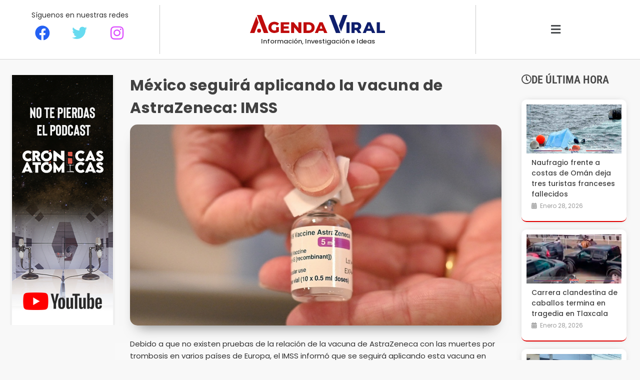

--- FILE ---
content_type: text/html; charset=UTF-8
request_url: https://agendaviral.mx/mexico-seguira-aplicando-la-vacuna-de-astrazeneca-imss/
body_size: 22424
content:
<!doctype html>
<html lang="es">
<head>
	<meta charset="UTF-8">
	<meta name="viewport" content="width=device-width, initial-scale=1">
	<link rel="profile" href="https://gmpg.org/xfn/11">
	<title>México seguirá aplicando la vacuna de AstraZeneca: IMSS &#8211; Agenda Viral</title>
<meta name='robots' content='max-image-preview:large' />
<link rel='dns-prefetch' href='//www.googletagmanager.com' />
<link rel='dns-prefetch' href='//pagead2.googlesyndication.com' />
<link rel="alternate" type="application/rss+xml" title="Agenda Viral &raquo; Feed" href="https://agendaviral.mx/feed/" />
<link rel="alternate" type="application/rss+xml" title="Agenda Viral &raquo; Feed de los comentarios" href="https://agendaviral.mx/comments/feed/" />
<link rel="alternate" type="application/rss+xml" title="Agenda Viral &raquo; Comentario México seguirá aplicando la vacuna de AstraZeneca: IMSS del feed" href="https://agendaviral.mx/mexico-seguira-aplicando-la-vacuna-de-astrazeneca-imss/feed/" />
<link rel="alternate" title="oEmbed (JSON)" type="application/json+oembed" href="https://agendaviral.mx/wp-json/oembed/1.0/embed?url=https%3A%2F%2Fagendaviral.mx%2Fmexico-seguira-aplicando-la-vacuna-de-astrazeneca-imss%2F" />
<link rel="alternate" title="oEmbed (XML)" type="text/xml+oembed" href="https://agendaviral.mx/wp-json/oembed/1.0/embed?url=https%3A%2F%2Fagendaviral.mx%2Fmexico-seguira-aplicando-la-vacuna-de-astrazeneca-imss%2F&#038;format=xml" />
<style id='wp-img-auto-sizes-contain-inline-css'>
img:is([sizes=auto i],[sizes^="auto," i]){contain-intrinsic-size:3000px 1500px}
/*# sourceURL=wp-img-auto-sizes-contain-inline-css */
</style>

<style id='wp-emoji-styles-inline-css'>

	img.wp-smiley, img.emoji {
		display: inline !important;
		border: none !important;
		box-shadow: none !important;
		height: 1em !important;
		width: 1em !important;
		margin: 0 0.07em !important;
		vertical-align: -0.1em !important;
		background: none !important;
		padding: 0 !important;
	}
/*# sourceURL=wp-emoji-styles-inline-css */
</style>
<link rel='stylesheet' id='wp-block-library-css' href='https://agendaviral.mx/wp-includes/css/dist/block-library/style.min.css?ver=6.9' media='all' />
<style id='safe-svg-svg-icon-style-inline-css'>
.safe-svg-cover{text-align:center}.safe-svg-cover .safe-svg-inside{display:inline-block;max-width:100%}.safe-svg-cover svg{fill:currentColor;height:100%;max-height:100%;max-width:100%;width:100%}

/*# sourceURL=https://agendaviral.mx/wp-content/plugins/safe-svg/dist/safe-svg-block-frontend.css */
</style>
<style id='pdfemb-pdf-embedder-viewer-style-inline-css'>
.wp-block-pdfemb-pdf-embedder-viewer{max-width:none}

/*# sourceURL=https://agendaviral.mx/wp-content/plugins/pdf-embedder/block/build/style-index.css */
</style>
<style id='global-styles-inline-css'>
:root{--wp--preset--aspect-ratio--square: 1;--wp--preset--aspect-ratio--4-3: 4/3;--wp--preset--aspect-ratio--3-4: 3/4;--wp--preset--aspect-ratio--3-2: 3/2;--wp--preset--aspect-ratio--2-3: 2/3;--wp--preset--aspect-ratio--16-9: 16/9;--wp--preset--aspect-ratio--9-16: 9/16;--wp--preset--color--black: #000000;--wp--preset--color--cyan-bluish-gray: #abb8c3;--wp--preset--color--white: #ffffff;--wp--preset--color--pale-pink: #f78da7;--wp--preset--color--vivid-red: #cf2e2e;--wp--preset--color--luminous-vivid-orange: #ff6900;--wp--preset--color--luminous-vivid-amber: #fcb900;--wp--preset--color--light-green-cyan: #7bdcb5;--wp--preset--color--vivid-green-cyan: #00d084;--wp--preset--color--pale-cyan-blue: #8ed1fc;--wp--preset--color--vivid-cyan-blue: #0693e3;--wp--preset--color--vivid-purple: #9b51e0;--wp--preset--gradient--vivid-cyan-blue-to-vivid-purple: linear-gradient(135deg,rgb(6,147,227) 0%,rgb(155,81,224) 100%);--wp--preset--gradient--light-green-cyan-to-vivid-green-cyan: linear-gradient(135deg,rgb(122,220,180) 0%,rgb(0,208,130) 100%);--wp--preset--gradient--luminous-vivid-amber-to-luminous-vivid-orange: linear-gradient(135deg,rgb(252,185,0) 0%,rgb(255,105,0) 100%);--wp--preset--gradient--luminous-vivid-orange-to-vivid-red: linear-gradient(135deg,rgb(255,105,0) 0%,rgb(207,46,46) 100%);--wp--preset--gradient--very-light-gray-to-cyan-bluish-gray: linear-gradient(135deg,rgb(238,238,238) 0%,rgb(169,184,195) 100%);--wp--preset--gradient--cool-to-warm-spectrum: linear-gradient(135deg,rgb(74,234,220) 0%,rgb(151,120,209) 20%,rgb(207,42,186) 40%,rgb(238,44,130) 60%,rgb(251,105,98) 80%,rgb(254,248,76) 100%);--wp--preset--gradient--blush-light-purple: linear-gradient(135deg,rgb(255,206,236) 0%,rgb(152,150,240) 100%);--wp--preset--gradient--blush-bordeaux: linear-gradient(135deg,rgb(254,205,165) 0%,rgb(254,45,45) 50%,rgb(107,0,62) 100%);--wp--preset--gradient--luminous-dusk: linear-gradient(135deg,rgb(255,203,112) 0%,rgb(199,81,192) 50%,rgb(65,88,208) 100%);--wp--preset--gradient--pale-ocean: linear-gradient(135deg,rgb(255,245,203) 0%,rgb(182,227,212) 50%,rgb(51,167,181) 100%);--wp--preset--gradient--electric-grass: linear-gradient(135deg,rgb(202,248,128) 0%,rgb(113,206,126) 100%);--wp--preset--gradient--midnight: linear-gradient(135deg,rgb(2,3,129) 0%,rgb(40,116,252) 100%);--wp--preset--font-size--small: 13px;--wp--preset--font-size--medium: 20px;--wp--preset--font-size--large: 36px;--wp--preset--font-size--x-large: 42px;--wp--preset--spacing--20: 0.44rem;--wp--preset--spacing--30: 0.67rem;--wp--preset--spacing--40: 1rem;--wp--preset--spacing--50: 1.5rem;--wp--preset--spacing--60: 2.25rem;--wp--preset--spacing--70: 3.38rem;--wp--preset--spacing--80: 5.06rem;--wp--preset--shadow--natural: 6px 6px 9px rgba(0, 0, 0, 0.2);--wp--preset--shadow--deep: 12px 12px 50px rgba(0, 0, 0, 0.4);--wp--preset--shadow--sharp: 6px 6px 0px rgba(0, 0, 0, 0.2);--wp--preset--shadow--outlined: 6px 6px 0px -3px rgb(255, 255, 255), 6px 6px rgb(0, 0, 0);--wp--preset--shadow--crisp: 6px 6px 0px rgb(0, 0, 0);}:root { --wp--style--global--content-size: 800px;--wp--style--global--wide-size: 1200px; }:where(body) { margin: 0; }.wp-site-blocks > .alignleft { float: left; margin-right: 2em; }.wp-site-blocks > .alignright { float: right; margin-left: 2em; }.wp-site-blocks > .aligncenter { justify-content: center; margin-left: auto; margin-right: auto; }:where(.wp-site-blocks) > * { margin-block-start: 24px; margin-block-end: 0; }:where(.wp-site-blocks) > :first-child { margin-block-start: 0; }:where(.wp-site-blocks) > :last-child { margin-block-end: 0; }:root { --wp--style--block-gap: 24px; }:root :where(.is-layout-flow) > :first-child{margin-block-start: 0;}:root :where(.is-layout-flow) > :last-child{margin-block-end: 0;}:root :where(.is-layout-flow) > *{margin-block-start: 24px;margin-block-end: 0;}:root :where(.is-layout-constrained) > :first-child{margin-block-start: 0;}:root :where(.is-layout-constrained) > :last-child{margin-block-end: 0;}:root :where(.is-layout-constrained) > *{margin-block-start: 24px;margin-block-end: 0;}:root :where(.is-layout-flex){gap: 24px;}:root :where(.is-layout-grid){gap: 24px;}.is-layout-flow > .alignleft{float: left;margin-inline-start: 0;margin-inline-end: 2em;}.is-layout-flow > .alignright{float: right;margin-inline-start: 2em;margin-inline-end: 0;}.is-layout-flow > .aligncenter{margin-left: auto !important;margin-right: auto !important;}.is-layout-constrained > .alignleft{float: left;margin-inline-start: 0;margin-inline-end: 2em;}.is-layout-constrained > .alignright{float: right;margin-inline-start: 2em;margin-inline-end: 0;}.is-layout-constrained > .aligncenter{margin-left: auto !important;margin-right: auto !important;}.is-layout-constrained > :where(:not(.alignleft):not(.alignright):not(.alignfull)){max-width: var(--wp--style--global--content-size);margin-left: auto !important;margin-right: auto !important;}.is-layout-constrained > .alignwide{max-width: var(--wp--style--global--wide-size);}body .is-layout-flex{display: flex;}.is-layout-flex{flex-wrap: wrap;align-items: center;}.is-layout-flex > :is(*, div){margin: 0;}body .is-layout-grid{display: grid;}.is-layout-grid > :is(*, div){margin: 0;}body{padding-top: 0px;padding-right: 0px;padding-bottom: 0px;padding-left: 0px;}a:where(:not(.wp-element-button)){text-decoration: underline;}:root :where(.wp-element-button, .wp-block-button__link){background-color: #32373c;border-width: 0;color: #fff;font-family: inherit;font-size: inherit;font-style: inherit;font-weight: inherit;letter-spacing: inherit;line-height: inherit;padding-top: calc(0.667em + 2px);padding-right: calc(1.333em + 2px);padding-bottom: calc(0.667em + 2px);padding-left: calc(1.333em + 2px);text-decoration: none;text-transform: inherit;}.has-black-color{color: var(--wp--preset--color--black) !important;}.has-cyan-bluish-gray-color{color: var(--wp--preset--color--cyan-bluish-gray) !important;}.has-white-color{color: var(--wp--preset--color--white) !important;}.has-pale-pink-color{color: var(--wp--preset--color--pale-pink) !important;}.has-vivid-red-color{color: var(--wp--preset--color--vivid-red) !important;}.has-luminous-vivid-orange-color{color: var(--wp--preset--color--luminous-vivid-orange) !important;}.has-luminous-vivid-amber-color{color: var(--wp--preset--color--luminous-vivid-amber) !important;}.has-light-green-cyan-color{color: var(--wp--preset--color--light-green-cyan) !important;}.has-vivid-green-cyan-color{color: var(--wp--preset--color--vivid-green-cyan) !important;}.has-pale-cyan-blue-color{color: var(--wp--preset--color--pale-cyan-blue) !important;}.has-vivid-cyan-blue-color{color: var(--wp--preset--color--vivid-cyan-blue) !important;}.has-vivid-purple-color{color: var(--wp--preset--color--vivid-purple) !important;}.has-black-background-color{background-color: var(--wp--preset--color--black) !important;}.has-cyan-bluish-gray-background-color{background-color: var(--wp--preset--color--cyan-bluish-gray) !important;}.has-white-background-color{background-color: var(--wp--preset--color--white) !important;}.has-pale-pink-background-color{background-color: var(--wp--preset--color--pale-pink) !important;}.has-vivid-red-background-color{background-color: var(--wp--preset--color--vivid-red) !important;}.has-luminous-vivid-orange-background-color{background-color: var(--wp--preset--color--luminous-vivid-orange) !important;}.has-luminous-vivid-amber-background-color{background-color: var(--wp--preset--color--luminous-vivid-amber) !important;}.has-light-green-cyan-background-color{background-color: var(--wp--preset--color--light-green-cyan) !important;}.has-vivid-green-cyan-background-color{background-color: var(--wp--preset--color--vivid-green-cyan) !important;}.has-pale-cyan-blue-background-color{background-color: var(--wp--preset--color--pale-cyan-blue) !important;}.has-vivid-cyan-blue-background-color{background-color: var(--wp--preset--color--vivid-cyan-blue) !important;}.has-vivid-purple-background-color{background-color: var(--wp--preset--color--vivid-purple) !important;}.has-black-border-color{border-color: var(--wp--preset--color--black) !important;}.has-cyan-bluish-gray-border-color{border-color: var(--wp--preset--color--cyan-bluish-gray) !important;}.has-white-border-color{border-color: var(--wp--preset--color--white) !important;}.has-pale-pink-border-color{border-color: var(--wp--preset--color--pale-pink) !important;}.has-vivid-red-border-color{border-color: var(--wp--preset--color--vivid-red) !important;}.has-luminous-vivid-orange-border-color{border-color: var(--wp--preset--color--luminous-vivid-orange) !important;}.has-luminous-vivid-amber-border-color{border-color: var(--wp--preset--color--luminous-vivid-amber) !important;}.has-light-green-cyan-border-color{border-color: var(--wp--preset--color--light-green-cyan) !important;}.has-vivid-green-cyan-border-color{border-color: var(--wp--preset--color--vivid-green-cyan) !important;}.has-pale-cyan-blue-border-color{border-color: var(--wp--preset--color--pale-cyan-blue) !important;}.has-vivid-cyan-blue-border-color{border-color: var(--wp--preset--color--vivid-cyan-blue) !important;}.has-vivid-purple-border-color{border-color: var(--wp--preset--color--vivid-purple) !important;}.has-vivid-cyan-blue-to-vivid-purple-gradient-background{background: var(--wp--preset--gradient--vivid-cyan-blue-to-vivid-purple) !important;}.has-light-green-cyan-to-vivid-green-cyan-gradient-background{background: var(--wp--preset--gradient--light-green-cyan-to-vivid-green-cyan) !important;}.has-luminous-vivid-amber-to-luminous-vivid-orange-gradient-background{background: var(--wp--preset--gradient--luminous-vivid-amber-to-luminous-vivid-orange) !important;}.has-luminous-vivid-orange-to-vivid-red-gradient-background{background: var(--wp--preset--gradient--luminous-vivid-orange-to-vivid-red) !important;}.has-very-light-gray-to-cyan-bluish-gray-gradient-background{background: var(--wp--preset--gradient--very-light-gray-to-cyan-bluish-gray) !important;}.has-cool-to-warm-spectrum-gradient-background{background: var(--wp--preset--gradient--cool-to-warm-spectrum) !important;}.has-blush-light-purple-gradient-background{background: var(--wp--preset--gradient--blush-light-purple) !important;}.has-blush-bordeaux-gradient-background{background: var(--wp--preset--gradient--blush-bordeaux) !important;}.has-luminous-dusk-gradient-background{background: var(--wp--preset--gradient--luminous-dusk) !important;}.has-pale-ocean-gradient-background{background: var(--wp--preset--gradient--pale-ocean) !important;}.has-electric-grass-gradient-background{background: var(--wp--preset--gradient--electric-grass) !important;}.has-midnight-gradient-background{background: var(--wp--preset--gradient--midnight) !important;}.has-small-font-size{font-size: var(--wp--preset--font-size--small) !important;}.has-medium-font-size{font-size: var(--wp--preset--font-size--medium) !important;}.has-large-font-size{font-size: var(--wp--preset--font-size--large) !important;}.has-x-large-font-size{font-size: var(--wp--preset--font-size--x-large) !important;}
:root :where(.wp-block-pullquote){font-size: 1.5em;line-height: 1.6;}
/*# sourceURL=global-styles-inline-css */
</style>
<link rel='stylesheet' id='hello-elementor-css' href='https://agendaviral.mx/wp-content/themes/hello-elementor/assets/css/reset.css?ver=3.4.6' media='all' />
<link rel='stylesheet' id='hello-elementor-theme-style-css' href='https://agendaviral.mx/wp-content/themes/hello-elementor/assets/css/theme.css?ver=3.4.6' media='all' />
<link rel='stylesheet' id='hello-elementor-header-footer-css' href='https://agendaviral.mx/wp-content/themes/hello-elementor/assets/css/header-footer.css?ver=3.4.6' media='all' />
<link rel='stylesheet' id='pafe-32867-css' href='https://agendaviral.mx/wp-content/uploads/premium-addons-elementor/pafe-32867.css?ver=1615822918' media='all' />
<link rel='stylesheet' id='elementor-frontend-css' href='https://agendaviral.mx/wp-content/plugins/elementor/assets/css/frontend.min.css?ver=3.34.3' media='all' />
<link rel='stylesheet' id='widget-heading-css' href='https://agendaviral.mx/wp-content/plugins/elementor/assets/css/widget-heading.min.css?ver=3.34.3' media='all' />
<link rel='stylesheet' id='pa-glass-css' href='https://agendaviral.mx/wp-content/plugins/premium-addons-for-elementor/assets/frontend/min-css/liquid-glass.min.css?ver=4.11.65' media='all' />
<link rel='stylesheet' id='dashicons-css' href='https://agendaviral.mx/wp-includes/css/dashicons.min.css?ver=6.9' media='all' />
<link rel='stylesheet' id='font-awesome-5-all-css' href='https://agendaviral.mx/wp-content/plugins/elementor/assets/lib/font-awesome/css/all.min.css?ver=4.11.65' media='all' />
<link rel='stylesheet' id='pafe-33095-css' href='https://agendaviral.mx/wp-content/uploads/premium-addons-elementor/pafe-33095.css?ver=1615822918' media='all' />
<link rel='stylesheet' id='e-sticky-css' href='https://agendaviral.mx/wp-content/plugins/elementor-pro/assets/css/modules/sticky.min.css?ver=3.34.2' media='all' />
<link rel='stylesheet' id='widget-image-css' href='https://agendaviral.mx/wp-content/plugins/elementor/assets/css/widget-image.min.css?ver=3.34.3' media='all' />
<link rel='stylesheet' id='widget-divider-css' href='https://agendaviral.mx/wp-content/plugins/elementor/assets/css/widget-divider.min.css?ver=3.34.3' media='all' />
<link rel='stylesheet' id='widget-post-info-css' href='https://agendaviral.mx/wp-content/plugins/elementor-pro/assets/css/widget-post-info.min.css?ver=3.34.2' media='all' />
<link rel='stylesheet' id='widget-icon-list-css' href='https://agendaviral.mx/wp-content/plugins/elementor/assets/css/widget-icon-list.min.css?ver=3.34.3' media='all' />
<link rel='stylesheet' id='elementor-icons-shared-0-css' href='https://agendaviral.mx/wp-content/plugins/elementor/assets/lib/font-awesome/css/fontawesome.min.css?ver=5.15.3' media='all' />
<link rel='stylesheet' id='elementor-icons-fa-regular-css' href='https://agendaviral.mx/wp-content/plugins/elementor/assets/lib/font-awesome/css/regular.min.css?ver=5.15.3' media='all' />
<link rel='stylesheet' id='elementor-icons-fa-solid-css' href='https://agendaviral.mx/wp-content/plugins/elementor/assets/lib/font-awesome/css/solid.min.css?ver=5.15.3' media='all' />
<link rel='stylesheet' id='widget-social-css' href='https://agendaviral.mx/wp-content/plugins/elementor-pro/assets/css/widget-social.min.css?ver=3.34.2' media='all' />
<link rel='stylesheet' id='widget-posts-css' href='https://agendaviral.mx/wp-content/plugins/elementor-pro/assets/css/widget-posts.min.css?ver=3.34.2' media='all' />
<link rel='stylesheet' id='widget-icon-box-css' href='https://agendaviral.mx/wp-content/plugins/elementor/assets/css/widget-icon-box.min.css?ver=3.34.3' media='all' />
<link rel='stylesheet' id='pa-slick-css' href='https://agendaviral.mx/wp-content/plugins/premium-addons-for-elementor/assets/frontend/min-css/slick.min.css?ver=4.11.65' media='all' />
<link rel='stylesheet' id='e-animation-grow-rotate-css' href='https://agendaviral.mx/wp-content/plugins/elementor/assets/lib/animations/styles/e-animation-grow-rotate.min.css?ver=3.34.3' media='all' />
<link rel='stylesheet' id='widget-image-box-css' href='https://agendaviral.mx/wp-content/plugins/elementor/assets/css/widget-image-box.min.css?ver=3.34.3' media='all' />
<link rel='stylesheet' id='elementor-icons-css' href='https://agendaviral.mx/wp-content/plugins/elementor/assets/lib/eicons/css/elementor-icons.min.css?ver=5.46.0' media='all' />
<link rel='stylesheet' id='elementor-post-4-css' href='https://agendaviral.mx/wp-content/uploads/elementor/css/post-4.css?ver=1769635321' media='all' />
<link rel='stylesheet' id='font-awesome-4-shim-css' href='https://agendaviral.mx/wp-content/plugins/elementor/assets/lib/font-awesome/css/v4-shims.min.css?ver=3.34.3' media='all' />
<link rel='stylesheet' id='elementor-post-32867-css' href='https://agendaviral.mx/wp-content/uploads/elementor/css/post-32867.css?ver=1769635321' media='all' />
<link rel='stylesheet' id='elementor-post-33095-css' href='https://agendaviral.mx/wp-content/uploads/elementor/css/post-33095.css?ver=1769635321' media='all' />
<link rel='stylesheet' id='elementor-gf-local-poppins-css' href='https://agendaviral.mx/wp-content/uploads/elementor/google-fonts/css/poppins.css?ver=1742221797' media='all' />
<link rel='stylesheet' id='elementor-gf-local-montserrat-css' href='https://agendaviral.mx/wp-content/uploads/elementor/google-fonts/css/montserrat.css?ver=1742221801' media='all' />
<link rel='stylesheet' id='elementor-gf-local-robotocondensed-css' href='https://agendaviral.mx/wp-content/uploads/elementor/google-fonts/css/robotocondensed.css?ver=1742221921' media='all' />
<link rel='stylesheet' id='elementor-icons-fa-brands-css' href='https://agendaviral.mx/wp-content/plugins/elementor/assets/lib/font-awesome/css/brands.min.css?ver=5.15.3' media='all' />
<script src="https://agendaviral.mx/wp-content/plugins/elementor-pro/assets/js/page-transitions.min.js?ver=3.34.2" id="page-transitions-js"></script>
<script src="https://agendaviral.mx/wp-includes/js/jquery/jquery.min.js?ver=3.7.1" id="jquery-core-js"></script>
<script src="https://agendaviral.mx/wp-includes/js/jquery/jquery-migrate.min.js?ver=3.4.1" id="jquery-migrate-js"></script>
<script src="https://agendaviral.mx/wp-content/plugins/elementor/assets/lib/font-awesome/js/v4-shims.min.js?ver=3.34.3" id="font-awesome-4-shim-js"></script>

<!-- Fragmento de código de la etiqueta de Google (gtag.js) añadida por Site Kit -->
<!-- Fragmento de código de Google Analytics añadido por Site Kit -->
<script src="https://www.googletagmanager.com/gtag/js?id=G-9KVB7JB453" id="google_gtagjs-js" async></script>
<script id="google_gtagjs-js-after">
window.dataLayer = window.dataLayer || [];function gtag(){dataLayer.push(arguments);}
gtag("set","linker",{"domains":["agendaviral.mx"]});
gtag("js", new Date());
gtag("set", "developer_id.dZTNiMT", true);
gtag("config", "G-9KVB7JB453");
//# sourceURL=google_gtagjs-js-after
</script>
<link rel="https://api.w.org/" href="https://agendaviral.mx/wp-json/" /><link rel="alternate" title="JSON" type="application/json" href="https://agendaviral.mx/wp-json/wp/v2/posts/9099" /><link rel="EditURI" type="application/rsd+xml" title="RSD" href="https://agendaviral.mx/xmlrpc.php?rsd" />
<meta name="generator" content="WordPress 6.9" />
<link rel="canonical" href="https://agendaviral.mx/mexico-seguira-aplicando-la-vacuna-de-astrazeneca-imss/" />
<link rel='shortlink' href='https://agendaviral.mx/?p=9099' />
<meta name="generator" content="Site Kit by Google 1.171.0" /><meta name="description" content="Debido a que no existen pruebas de la relación de la vacuna de AstraZeneca con las muertes por trombosis en varios países de Europa, el IMSS informó que se seguirá aplicando esta vacuna en nuestro país">

<!-- Metaetiquetas de Google AdSense añadidas por Site Kit -->
<meta name="google-adsense-platform-account" content="ca-host-pub-2644536267352236">
<meta name="google-adsense-platform-domain" content="sitekit.withgoogle.com">
<!-- Acabar con las metaetiquetas de Google AdSense añadidas por Site Kit -->
<meta name="generator" content="Elementor 3.34.3; features: additional_custom_breakpoints; settings: css_print_method-external, google_font-enabled, font_display-auto">
			<style>
				.e-con.e-parent:nth-of-type(n+4):not(.e-lazyloaded):not(.e-no-lazyload),
				.e-con.e-parent:nth-of-type(n+4):not(.e-lazyloaded):not(.e-no-lazyload) * {
					background-image: none !important;
				}
				@media screen and (max-height: 1024px) {
					.e-con.e-parent:nth-of-type(n+3):not(.e-lazyloaded):not(.e-no-lazyload),
					.e-con.e-parent:nth-of-type(n+3):not(.e-lazyloaded):not(.e-no-lazyload) * {
						background-image: none !important;
					}
				}
				@media screen and (max-height: 640px) {
					.e-con.e-parent:nth-of-type(n+2):not(.e-lazyloaded):not(.e-no-lazyload),
					.e-con.e-parent:nth-of-type(n+2):not(.e-lazyloaded):not(.e-no-lazyload) * {
						background-image: none !important;
					}
				}
			</style>
			
<!-- Fragmento de código de Google Adsense añadido por Site Kit -->
<script async src="https://pagead2.googlesyndication.com/pagead/js/adsbygoogle.js?client=ca-pub-1555183300507097&amp;host=ca-host-pub-2644536267352236" crossorigin="anonymous"></script>

<!-- Final del fragmento de código de Google Adsense añadido por Site Kit -->
			<meta name="theme-color" content="#F2F2F2">
			<link rel="icon" href="https://agendaviral.mx/wp-content/uploads/cropped-cropped-favicon1-32x32.png" sizes="32x32" />
<link rel="icon" href="https://agendaviral.mx/wp-content/uploads/cropped-cropped-favicon1-192x192.png" sizes="192x192" />
<link rel="apple-touch-icon" href="https://agendaviral.mx/wp-content/uploads/cropped-cropped-favicon1-180x180.png" />
<meta name="msapplication-TileImage" content="https://agendaviral.mx/wp-content/uploads/cropped-cropped-favicon1-270x270.png" />
</head>
<body class="wp-singular post-template-default single single-post postid-9099 single-format-standard wp-custom-logo wp-embed-responsive wp-theme-hello-elementor metaslider-plugin hello-elementor-default elementor-default elementor-kit-4 elementor-page-33095">

		<e-page-transition preloader-type="icon" preloader-icon="fas fa-stopwatch fa-solid" class="e-page-transition--entering" exclude="^https\:\/\/agendaviral\.mx\/wp\-admin\/">
					</e-page-transition>
		
<a class="skip-link screen-reader-text" href="#content">Ir al contenido</a>

		<header data-elementor-type="header" data-elementor-id="32867" class="elementor elementor-32867 elementor-location-header" data-elementor-post-type="elementor_library">
					<section class="elementor-section elementor-top-section elementor-element elementor-element-8e9b57a elementor-section-boxed elementor-section-height-default elementor-section-height-default" data-id="8e9b57a" data-element_type="section" data-settings="{&quot;background_background&quot;:&quot;classic&quot;}">
						<div class="elementor-container elementor-column-gap-default">
					<div class="elementor-column elementor-col-33 elementor-top-column elementor-element elementor-element-8891b84" data-id="8891b84" data-element_type="column">
			<div class="elementor-widget-wrap elementor-element-populated">
						<div class="elementor-element elementor-element-361608b elementor-hidden-tablet elementor-hidden-mobile elementor-widget elementor-widget-heading" data-id="361608b" data-element_type="widget" data-widget_type="heading.default">
				<div class="elementor-widget-container">
					<h2 class="elementor-heading-title elementor-size-default">Síguenos en nuestras redes</h2>				</div>
				</div>
				<section class="elementor-section elementor-inner-section elementor-element elementor-element-c54cba8 elementor-hidden-tablet elementor-hidden-mobile elementor-section-boxed elementor-section-height-default elementor-section-height-default" data-id="c54cba8" data-element_type="section">
						<div class="elementor-container elementor-column-gap-default">
					<div class="elementor-column elementor-col-33 elementor-inner-column elementor-element elementor-element-252d4d7" data-id="252d4d7" data-element_type="column">
			<div class="elementor-widget-wrap elementor-element-populated">
						<div class="elementor-element elementor-element-8e878cd elementor-view-default elementor-widget elementor-widget-icon" data-id="8e878cd" data-element_type="widget" data-widget_type="icon.default">
				<div class="elementor-widget-container">
							<div class="elementor-icon-wrapper">
			<div class="elementor-icon">
			<i aria-hidden="true" class="fab fa-facebook"></i>			</div>
		</div>
						</div>
				</div>
					</div>
		</div>
				<div class="elementor-column elementor-col-33 elementor-inner-column elementor-element elementor-element-3f74192" data-id="3f74192" data-element_type="column">
			<div class="elementor-widget-wrap elementor-element-populated">
						<div class="elementor-element elementor-element-d83688d elementor-view-default elementor-widget elementor-widget-icon" data-id="d83688d" data-element_type="widget" data-widget_type="icon.default">
				<div class="elementor-widget-container">
							<div class="elementor-icon-wrapper">
			<div class="elementor-icon">
			<i aria-hidden="true" class="fab fa-twitter"></i>			</div>
		</div>
						</div>
				</div>
					</div>
		</div>
				<div class="elementor-column elementor-col-33 elementor-inner-column elementor-element elementor-element-a3a8a08" data-id="a3a8a08" data-element_type="column">
			<div class="elementor-widget-wrap elementor-element-populated">
						<div class="elementor-element elementor-element-80ace9f elementor-view-default elementor-widget elementor-widget-icon" data-id="80ace9f" data-element_type="widget" data-widget_type="icon.default">
				<div class="elementor-widget-container">
							<div class="elementor-icon-wrapper">
			<div class="elementor-icon">
			<i aria-hidden="true" class="fab fa-instagram"></i>			</div>
		</div>
						</div>
				</div>
					</div>
		</div>
					</div>
		</section>
				<div class="elementor-element elementor-element-025b664 premium-nav-slide elementor-hidden-desktop elementor-hidden-mobile premium-slide-auto elementor-widget elementor-widget-premium-nav-menu" data-id="025b664" data-element_type="widget" data-settings="{&quot;submenu_icon&quot;:{&quot;value&quot;:&quot;fas fa-angle-down&quot;,&quot;library&quot;:&quot;fa-solid&quot;},&quot;submenu_item_icon&quot;:{&quot;value&quot;:&quot;&quot;,&quot;library&quot;:&quot;&quot;}}" data-widget_type="premium-nav-menu.default">
				<div class="elementor-widget-container">
								<div data-settings="{&quot;breakpoint&quot;:0,&quot;mobileLayout&quot;:null,&quot;mainLayout&quot;:&quot;slide&quot;,&quot;stretchDropdown&quot;:false,&quot;hoverEffect&quot;:&quot;&quot;,&quot;submenuEvent&quot;:null,&quot;submenuTrigger&quot;:&quot;item&quot;,&quot;closeAfterClick&quot;:false,&quot;renderMobileMenu&quot;:true}" class="premium-nav-widget-container premium-nav-pointer-none" style="visibility:hidden; opacity:0;">
				<div class="premium-ver-inner-container">
									<div class="premium-hamburger-toggle premium-mobile-menu-icon" role="button" aria-label="Toggle Menu">
						<span class="premium-toggle-text">
							<i aria-hidden="true" class="fas fa-bars"></i>						</span>
						<span class="premium-toggle-close">
							<i aria-hidden="true" class="fas fa-times"></i>						</span>
					</div>
											<div class="premium-nav-slide-overlay"></div>
						<div class="premium-mobile-menu-outer-container">
							<div class="premium-mobile-menu-close" role="button" aria-label="Close Menu">
							<i aria-hidden="true" class="fas fa-times"></i>								<span class="premium-toggle-close"></span>
						</div>
												<div class="premium-mobile-menu-container">
																<ul id="menu-principal-1" class="premium-mobile-menu premium-main-mobile-menu premium-main-nav-menu"><li id="premium-nav-menu-item-431" class="menu-item menu-item-type-taxonomy menu-item-object-category current-post-ancestor current-menu-parent current-post-parent premium-nav-menu-item"><a href="https://agendaviral.mx/noticias/nacional/" class="premium-menu-link premium-menu-link-parent premium-lq__none">Nacional</a></li>
<li id="premium-nav-menu-item-422" class="menu-item menu-item-type-taxonomy menu-item-object-category premium-nav-menu-item"><a href="https://agendaviral.mx/noticias/internacional/" class="premium-menu-link premium-menu-link-parent premium-lq__none">Internacional</a></li>
<li id="premium-nav-menu-item-363" class="menu-item menu-item-type-taxonomy menu-item-object-category menu-item-has-children premium-nav-menu-item"><a href="https://agendaviral.mx/noticias/local/" data-e-disable-page-transition="true" class="premium-menu-link premium-menu-link-parent premium-lq__none">Coahuila<i class="fas fa-angle-down premium-dropdown-icon"></i></a>
<ul class="premium-sub-menu premium-lq__none">
	<li id="premium-nav-menu-item-384" class="menu-item menu-item-type-taxonomy menu-item-object-category premium-nav-menu-item premium-sub-menu-item"><a href="https://agendaviral.mx/noticias/saltillo/" class="premium-menu-link premium-sub-menu-link">Saltillo</a></li>
	<li id="premium-nav-menu-item-395" class="menu-item menu-item-type-taxonomy menu-item-object-category premium-nav-menu-item premium-sub-menu-item"><a href="https://agendaviral.mx/noticias/torreon/" class="premium-menu-link premium-sub-menu-link">Torreón</a></li>
	<li id="premium-nav-menu-item-376" class="menu-item menu-item-type-taxonomy menu-item-object-category premium-nav-menu-item premium-sub-menu-item"><a href="https://agendaviral.mx/noticias/monclova/" class="premium-menu-link premium-sub-menu-link">Monclova</a></li>
</ul>
</li>
<li id="premium-nav-menu-item-457" class="menu-item menu-item-type-taxonomy menu-item-object-category premium-nav-menu-item"><a href="https://agendaviral.mx/noticias/deportes/" class="premium-menu-link premium-menu-link-parent premium-lq__none">Deportes</a></li>
<li id="premium-nav-menu-item-408" class="menu-item menu-item-type-taxonomy menu-item-object-category premium-nav-menu-item"><a href="https://agendaviral.mx/noticias/cultura/" class="premium-menu-link premium-menu-link-parent premium-lq__none">Cultura</a></li>
<li id="premium-nav-menu-item-419" class="menu-item menu-item-type-taxonomy menu-item-object-category premium-nav-menu-item"><a href="https://agendaviral.mx/noticias/ciencia-y-tecnologia/" class="premium-menu-link premium-menu-link-parent premium-lq__none">Ciencia y Tecnología</a></li>
<li id="premium-nav-menu-item-791810" class="menu-item menu-item-type-taxonomy menu-item-object-category premium-nav-menu-item"><a href="https://agendaviral.mx/noticias/farandula/" class="premium-menu-link premium-menu-link-parent premium-lq__none">Farándula</a></li>
</ul>															</div>
					</div>				</div>
			</div>
						</div>
				</div>
					</div>
		</div>
				<div class="elementor-column elementor-col-33 elementor-top-column elementor-element elementor-element-064149f" data-id="064149f" data-element_type="column">
			<div class="elementor-widget-wrap elementor-element-populated">
						<div class="elementor-element elementor-element-5e3aedf elementor-widget elementor-widget-html" data-id="5e3aedf" data-element_type="widget" data-widget_type="html.default">
				<div class="elementor-widget-container">
					<a href="https://agendaviral.mx"><div style="background-image:url('https://agendaviral.mx/wp-content/uploads/LogoAV.svg'); background-repeat:no-repeat; height:36px; background-position:center;">&nbsp;</div></a>				</div>
				</div>
				<div class="elementor-element elementor-element-3e62305 elementor-widget elementor-widget-heading" data-id="3e62305" data-element_type="widget" data-widget_type="heading.default">
				<div class="elementor-widget-container">
					<p class="elementor-heading-title elementor-size-default"><a href="https://agendaviral.mx">Información, Investigación e Ideas</a></p>				</div>
				</div>
					</div>
		</div>
				<div class="elementor-column elementor-col-33 elementor-top-column elementor-element elementor-element-4911fae" data-id="4911fae" data-element_type="column">
			<div class="elementor-widget-wrap elementor-element-populated">
						<div class="elementor-element elementor-element-fba9580 premium-nav-slide elementor-hidden-tablet premium-slide-auto elementor-widget elementor-widget-premium-nav-menu" data-id="fba9580" data-element_type="widget" data-settings="{&quot;submenu_icon&quot;:{&quot;value&quot;:&quot;fas fa-angle-down&quot;,&quot;library&quot;:&quot;fa-solid&quot;},&quot;submenu_item_icon&quot;:{&quot;value&quot;:&quot;&quot;,&quot;library&quot;:&quot;&quot;}}" data-widget_type="premium-nav-menu.default">
				<div class="elementor-widget-container">
								<div data-settings="{&quot;breakpoint&quot;:0,&quot;mobileLayout&quot;:null,&quot;mainLayout&quot;:&quot;slide&quot;,&quot;stretchDropdown&quot;:false,&quot;hoverEffect&quot;:&quot;&quot;,&quot;submenuEvent&quot;:null,&quot;submenuTrigger&quot;:&quot;item&quot;,&quot;closeAfterClick&quot;:false,&quot;renderMobileMenu&quot;:true}" class="premium-nav-widget-container premium-nav-pointer-none" style="visibility:hidden; opacity:0;">
				<div class="premium-ver-inner-container">
									<div class="premium-hamburger-toggle premium-mobile-menu-icon" role="button" aria-label="Toggle Menu">
						<span class="premium-toggle-text">
							<i aria-hidden="true" class="fas fa-bars"></i>						</span>
						<span class="premium-toggle-close">
							<i aria-hidden="true" class="fas fa-times"></i>						</span>
					</div>
											<div class="premium-nav-slide-overlay"></div>
						<div class="premium-mobile-menu-outer-container">
							<div class="premium-mobile-menu-close" role="button" aria-label="Close Menu">
							<i aria-hidden="true" class="fas fa-times"></i>								<span class="premium-toggle-close"></span>
						</div>
												<div class="premium-mobile-menu-container">
																<ul id="menu-principal-1" class="premium-mobile-menu premium-main-mobile-menu premium-main-nav-menu"><li class="menu-item menu-item-type-taxonomy menu-item-object-category current-post-ancestor current-menu-parent current-post-parent premium-nav-menu-item"><a href="https://agendaviral.mx/noticias/nacional/" class="premium-menu-link premium-menu-link-parent premium-lq__none">Nacional</a></li>
<li class="menu-item menu-item-type-taxonomy menu-item-object-category premium-nav-menu-item"><a href="https://agendaviral.mx/noticias/internacional/" class="premium-menu-link premium-menu-link-parent premium-lq__none">Internacional</a></li>
<li class="menu-item menu-item-type-taxonomy menu-item-object-category menu-item-has-children premium-nav-menu-item"><a href="https://agendaviral.mx/noticias/local/" data-e-disable-page-transition="true" class="premium-menu-link premium-menu-link-parent premium-lq__none">Coahuila<i class="fas fa-angle-down premium-dropdown-icon"></i></a>
<ul class="premium-sub-menu premium-lq__none">
	<li class="menu-item menu-item-type-taxonomy menu-item-object-category premium-nav-menu-item premium-sub-menu-item"><a href="https://agendaviral.mx/noticias/saltillo/" class="premium-menu-link premium-sub-menu-link">Saltillo</a></li>
	<li class="menu-item menu-item-type-taxonomy menu-item-object-category premium-nav-menu-item premium-sub-menu-item"><a href="https://agendaviral.mx/noticias/torreon/" class="premium-menu-link premium-sub-menu-link">Torreón</a></li>
	<li class="menu-item menu-item-type-taxonomy menu-item-object-category premium-nav-menu-item premium-sub-menu-item"><a href="https://agendaviral.mx/noticias/monclova/" class="premium-menu-link premium-sub-menu-link">Monclova</a></li>
</ul>
</li>
<li class="menu-item menu-item-type-taxonomy menu-item-object-category premium-nav-menu-item"><a href="https://agendaviral.mx/noticias/deportes/" class="premium-menu-link premium-menu-link-parent premium-lq__none">Deportes</a></li>
<li class="menu-item menu-item-type-taxonomy menu-item-object-category premium-nav-menu-item"><a href="https://agendaviral.mx/noticias/cultura/" class="premium-menu-link premium-menu-link-parent premium-lq__none">Cultura</a></li>
<li class="menu-item menu-item-type-taxonomy menu-item-object-category premium-nav-menu-item"><a href="https://agendaviral.mx/noticias/ciencia-y-tecnologia/" class="premium-menu-link premium-menu-link-parent premium-lq__none">Ciencia y Tecnología</a></li>
<li class="menu-item menu-item-type-taxonomy menu-item-object-category premium-nav-menu-item"><a href="https://agendaviral.mx/noticias/farandula/" class="premium-menu-link premium-menu-link-parent premium-lq__none">Farándula</a></li>
</ul>															</div>
					</div>				</div>
			</div>
						</div>
				</div>
					</div>
		</div>
					</div>
		</section>
				<section class="elementor-section elementor-top-section elementor-element elementor-element-aa29754 elementor-hidden-desktop elementor-section-boxed elementor-section-height-default elementor-section-height-default" data-id="aa29754" data-element_type="section" data-settings="{&quot;background_background&quot;:&quot;classic&quot;}">
						<div class="elementor-container elementor-column-gap-default">
					<div class="elementor-column elementor-col-25 elementor-top-column elementor-element elementor-element-c3a8fad elementor-hidden-desktop elementor-hidden-tablet" data-id="c3a8fad" data-element_type="column">
			<div class="elementor-widget-wrap">
							</div>
		</div>
				<div class="elementor-column elementor-col-25 elementor-top-column elementor-element elementor-element-d7c9ce7" data-id="d7c9ce7" data-element_type="column">
			<div class="elementor-widget-wrap elementor-element-populated">
						<div class="elementor-element elementor-element-8d57d10 elementor-view-default elementor-widget elementor-widget-icon" data-id="8d57d10" data-element_type="widget" data-widget_type="icon.default">
				<div class="elementor-widget-container">
							<div class="elementor-icon-wrapper">
			<div class="elementor-icon">
			<i aria-hidden="true" class="fab fa-facebook"></i>			</div>
		</div>
						</div>
				</div>
					</div>
		</div>
				<div class="elementor-column elementor-col-25 elementor-top-column elementor-element elementor-element-0898c89" data-id="0898c89" data-element_type="column">
			<div class="elementor-widget-wrap elementor-element-populated">
						<div class="elementor-element elementor-element-396fd3f elementor-view-default elementor-widget elementor-widget-icon" data-id="396fd3f" data-element_type="widget" data-widget_type="icon.default">
				<div class="elementor-widget-container">
							<div class="elementor-icon-wrapper">
			<div class="elementor-icon">
			<i aria-hidden="true" class="fab fa-twitter"></i>			</div>
		</div>
						</div>
				</div>
					</div>
		</div>
				<div class="elementor-column elementor-col-25 elementor-top-column elementor-element elementor-element-5c267c2" data-id="5c267c2" data-element_type="column">
			<div class="elementor-widget-wrap elementor-element-populated">
						<div class="elementor-element elementor-element-cd81cc8 elementor-view-default elementor-widget elementor-widget-icon" data-id="cd81cc8" data-element_type="widget" data-widget_type="icon.default">
				<div class="elementor-widget-container">
							<div class="elementor-icon-wrapper">
			<div class="elementor-icon">
			<i aria-hidden="true" class="fab fa-instagram"></i>			</div>
		</div>
						</div>
				</div>
					</div>
		</div>
					</div>
		</section>
				</header>
				<div data-elementor-type="single-post" data-elementor-id="33095" class="elementor elementor-33095 elementor-location-single post-9099 post type-post status-publish format-standard has-post-thumbnail hentry category-nacional category-trending" data-elementor-post-type="elementor_library">
					<section class="elementor-section elementor-top-section elementor-element elementor-element-5943f544 elementor-section-boxed elementor-section-height-default elementor-section-height-default" data-id="5943f544" data-element_type="section">
						<div class="elementor-container elementor-column-gap-default">
					<div class="elementor-column elementor-col-50 elementor-top-column elementor-element elementor-element-430bfb88" data-id="430bfb88" data-element_type="column">
			<div class="elementor-widget-wrap">
							</div>
		</div>
				<div class="elementor-column elementor-col-50 elementor-top-column elementor-element elementor-element-e6538b3" data-id="e6538b3" data-element_type="column" data-settings="{&quot;background_background&quot;:&quot;classic&quot;}">
			<div class="elementor-widget-wrap">
							</div>
		</div>
					</div>
		</section>
				<section class="elementor-section elementor-top-section elementor-element elementor-element-e560979 elementor-section-boxed elementor-section-height-default elementor-section-height-default" data-id="e560979" data-element_type="section">
						<div class="elementor-container elementor-column-gap-default">
					<div class="elementor-column elementor-col-16 elementor-top-column elementor-element elementor-element-dda051d elementor-hidden-tablet elementor-hidden-mobile" data-id="dda051d" data-element_type="column">
			<div class="elementor-widget-wrap elementor-element-populated">
						<section class="elementor-section elementor-inner-section elementor-element elementor-element-b6457e7 elementor-section-height-min-height elementor-section-content-middle elementor-section-boxed elementor-section-height-default" data-id="b6457e7" data-element_type="section" data-settings="{&quot;sticky&quot;:&quot;top&quot;,&quot;sticky_on&quot;:[&quot;desktop&quot;,&quot;tablet&quot;],&quot;sticky_offset&quot;:150,&quot;sticky_parent&quot;:&quot;yes&quot;,&quot;sticky_effects_offset&quot;:0,&quot;sticky_anchor_link_offset&quot;:0}">
						<div class="elementor-container elementor-column-gap-default">
					<div class="elementor-column elementor-col-100 elementor-inner-column elementor-element elementor-element-734b617" data-id="734b617" data-element_type="column" data-settings="{&quot;background_background&quot;:&quot;classic&quot;}">
			<div class="elementor-widget-wrap">
							</div>
		</div>
					</div>
		</section>
					</div>
		</div>
				<div class="elementor-column elementor-col-66 elementor-top-column elementor-element elementor-element-3c26387" data-id="3c26387" data-element_type="column" data-settings="{&quot;background_background&quot;:&quot;gradient&quot;}">
			<div class="elementor-widget-wrap elementor-element-populated">
						<div class="elementor-element elementor-element-d8376bd elementor-widget elementor-widget-heading" data-id="d8376bd" data-element_type="widget" data-widget_type="heading.default">
				<div class="elementor-widget-container">
					<h1 class="elementor-heading-title elementor-size-default">México seguirá aplicando la vacuna de AstraZeneca: IMSS</h1>				</div>
				</div>
				<div class="elementor-element elementor-element-da06b93 elementor-widget elementor-widget-theme-post-featured-image elementor-widget-image" data-id="da06b93" data-element_type="widget" data-widget_type="theme-post-featured-image.default">
				<div class="elementor-widget-container">
																<a href="https://agendaviral.mx/wp-content/uploads/Vacuna-AstraZeneca-4.jpg" data-elementor-open-lightbox="yes" data-e-action-hash="#elementor-action%3Aaction%3Dlightbox%26settings%3DeyJpZCI6OTEwMCwidXJsIjoiaHR0cHM6XC9cL2FnZW5kYXZpcmFsLm14XC93cC1jb250ZW50XC91cGxvYWRzXC9WYWN1bmEtQXN0cmFaZW5lY2EtNC5qcGcifQ%3D%3D">
							<img fetchpriority="high" width="1200" height="650" src="https://agendaviral.mx/wp-content/uploads/Vacuna-AstraZeneca-4.jpg" class="attachment-full size-full wp-image-9100" alt="" srcset="https://agendaviral.mx/wp-content/uploads/Vacuna-AstraZeneca-4.jpg 1200w, https://agendaviral.mx/wp-content/uploads/Vacuna-AstraZeneca-4-300x163.jpg 300w, https://agendaviral.mx/wp-content/uploads/Vacuna-AstraZeneca-4-1024x555.jpg 1024w, https://agendaviral.mx/wp-content/uploads/Vacuna-AstraZeneca-4-768x416.jpg 768w" sizes="(max-width: 1200px) 100vw, 1200px" />								</a>
															</div>
				</div>
				<div class="elementor-element elementor-element-51d14e3 elementor-widget elementor-widget-theme-post-excerpt" data-id="51d14e3" data-element_type="widget" data-widget_type="theme-post-excerpt.default">
				<div class="elementor-widget-container">
					Debido a que no existen pruebas de la relación de la vacuna de AstraZeneca con las muertes por trombosis en varios países de Europa, el IMSS informó que se seguirá aplicando esta vacuna en nuestro país				</div>
				</div>
				<div class="elementor-element elementor-element-521365b elementor-widget-divider--view-line elementor-widget elementor-widget-divider" data-id="521365b" data-element_type="widget" data-widget_type="divider.default">
				<div class="elementor-widget-container">
							<div class="elementor-divider">
			<span class="elementor-divider-separator">
						</span>
		</div>
						</div>
				</div>
				<div class="elementor-element elementor-element-c244a0b elementor-widget elementor-widget-post-info" data-id="c244a0b" data-element_type="widget" data-widget_type="post-info.default">
				<div class="elementor-widget-container">
							<ul class="elementor-inline-items elementor-icon-list-items elementor-post-info">
								<li class="elementor-icon-list-item elementor-repeater-item-821fb51 elementor-inline-item" itemprop="author">
										<span class="elementor-icon-list-icon">
								<i aria-hidden="true" class="far fa-user-circle"></i>							</span>
									<span class="elementor-icon-list-text elementor-post-info__item elementor-post-info__item--type-author">
										Agenda Viral					</span>
								</li>
				<li class="elementor-icon-list-item elementor-repeater-item-d969d53 elementor-inline-item" itemprop="datePublished">
										<span class="elementor-icon-list-icon">
								<i aria-hidden="true" class="fas fa-calendar"></i>							</span>
									<span class="elementor-icon-list-text elementor-post-info__item elementor-post-info__item--type-date">
										<time>marzo 15, 2021</time>					</span>
								</li>
				<li class="elementor-icon-list-item elementor-repeater-item-8b8d64a elementor-inline-item" itemprop="about">
										<span class="elementor-icon-list-icon">
								<i aria-hidden="true" class="fas fa-tags"></i>							</span>
									<span class="elementor-icon-list-text elementor-post-info__item elementor-post-info__item--type-terms">
										<span class="elementor-post-info__terms-list">
				<a href="https://agendaviral.mx/noticias/nacional/" class="elementor-post-info__terms-list-item">Nacional</a>, <a href="https://agendaviral.mx/noticias/trending/" class="elementor-post-info__terms-list-item">Trending</a>				</span>
					</span>
								</li>
				</ul>
						</div>
				</div>
				<div class="elementor-element elementor-element-d26b98c elementor-widget-divider--view-line elementor-widget elementor-widget-divider" data-id="d26b98c" data-element_type="widget" data-widget_type="divider.default">
				<div class="elementor-widget-container">
							<div class="elementor-divider">
			<span class="elementor-divider-separator">
						</span>
		</div>
						</div>
				</div>
				<section class="elementor-section elementor-inner-section elementor-element elementor-element-3640652 elementor-section-boxed elementor-section-height-default elementor-section-height-default" data-id="3640652" data-element_type="section">
						<div class="elementor-container elementor-column-gap-default">
					<div class="elementor-column elementor-col-100 elementor-inner-column elementor-element elementor-element-1e204b7" data-id="1e204b7" data-element_type="column" data-settings="{&quot;background_background&quot;:&quot;classic&quot;}">
			<div class="elementor-widget-wrap">
							</div>
		</div>
					</div>
		</section>
				<div class="elementor-element elementor-element-b4a65c5 elementor-widget elementor-widget-theme-post-content" data-id="b4a65c5" data-element_type="widget" data-widget_type="theme-post-content.default">
				<div class="elementor-widget-container">
					
<p>Pese a la suspensión de varios países europeos de la aplicación de la vacuna contra el COVID-19 de AstraZeneca, debido a varios casos de trombosis, algunos de ellos fatales, el director de prestaciones médicoas del Instituto Mexicano del Seguro Social (IMSS), Víctor Hugo Borja, aclaró que se seguirá aplicando esta vacuna en la Ciudad de México, toda vez que no existen pruebas contundentes de la relación de la vacuna con los casos antes mencionados.</p>



<p>Indicó que no existen estudios concluyentes de efectos atribuíbles a la vacunación, y agregó que no hay ninguna recomendación por parte de la Organización Mundial de la Salud (OMS) para que ésta deje de aplicarse.</p>



<p>«Recordemos que estamos aplicando en la mayoría de los países la vacuna en adultos mayores, hay una población mayor de 80 años que es muy susceptible a tener otras enfermedades y hay muchas cuestiones coincidentes con la vacunación», explicó.</p>



<p>Asimismo, aclaró que la segunda dosis de AstraZeneca en las alcaldías de Cuajimalpa, Milpa Alta y Magdalena Contreras de la Ciudad de México no se han aplicado porque todavía no han cumplido el periodo de las 8 y 12 semanas.</p>



<p>«En todos los países hemos observado en adultos que desafortunadamente tienen infartos antes de aplicarse la vacuna, esto sucede en todas las partes del mundo en donde hay personas que se someten a estrés, que tienen una condición previa y en ese momento pueden sufrir un agravamiento de las enfermedades previas y esto no es atribuible necesariamente a la vacunas, se están haciendo las evaluaciones con AstraZeneca y otras vacunas, esperaremos que la OMS haga una recomendación», añadió.</p>
				</div>
				</div>
				<section class="elementor-section elementor-inner-section elementor-element elementor-element-74208ac elementor-section-boxed elementor-section-height-default elementor-section-height-default" data-id="74208ac" data-element_type="section">
						<div class="elementor-container elementor-column-gap-default">
					<div class="elementor-column elementor-col-100 elementor-inner-column elementor-element elementor-element-4260ffe" data-id="4260ffe" data-element_type="column" data-settings="{&quot;background_background&quot;:&quot;classic&quot;}">
			<div class="elementor-widget-wrap">
							</div>
		</div>
					</div>
		</section>
				<div class="elementor-element elementor-element-430faea elementor-widget elementor-widget-facebook-comments" data-id="430faea" data-element_type="widget" data-widget_type="facebook-comments.default">
				<div class="elementor-widget-container">
							<div class="elementor-facebook-widget fb-comments" data-href="https://agendaviral.mx?p=9099" data-width="100%" data-numposts="10" data-order-by="social" style="min-height: 1px"></div>
						</div>
				</div>
				<div class="elementor-element elementor-element-8c439a9 elementor-widget-divider--view-line elementor-widget elementor-widget-divider" data-id="8c439a9" data-element_type="widget" data-widget_type="divider.default">
				<div class="elementor-widget-container">
							<div class="elementor-divider">
			<span class="elementor-divider-separator">
						</span>
		</div>
						</div>
				</div>
				<div class="elementor-element elementor-element-ec1363c elementor-widget elementor-widget-heading" data-id="ec1363c" data-element_type="widget" data-widget_type="heading.default">
				<div class="elementor-widget-container">
					<h2 class="elementor-heading-title elementor-size-default">Te puede interesar:</h2>				</div>
				</div>
				<div class="elementor-element elementor-element-e352627 elementor-grid-3 elementor-grid-tablet-2 elementor-grid-mobile-1 elementor-posts--thumbnail-top elementor-widget elementor-widget-posts" data-id="e352627" data-element_type="widget" data-settings="{&quot;classic_columns&quot;:&quot;3&quot;,&quot;classic_columns_tablet&quot;:&quot;2&quot;,&quot;classic_columns_mobile&quot;:&quot;1&quot;,&quot;classic_row_gap&quot;:{&quot;unit&quot;:&quot;px&quot;,&quot;size&quot;:35,&quot;sizes&quot;:[]},&quot;classic_row_gap_tablet&quot;:{&quot;unit&quot;:&quot;px&quot;,&quot;size&quot;:&quot;&quot;,&quot;sizes&quot;:[]},&quot;classic_row_gap_mobile&quot;:{&quot;unit&quot;:&quot;px&quot;,&quot;size&quot;:&quot;&quot;,&quot;sizes&quot;:[]}}" data-widget_type="posts.classic">
				<div class="elementor-widget-container">
							<div class="elementor-posts-container elementor-posts elementor-posts--skin-classic elementor-grid" role="list">
				<article class="elementor-post elementor-grid-item post-62130 post type-post status-publish format-standard has-post-thumbnail hentry category-saltillo category-trending tag-coahuila tag-mexico tag-saltillo tag-titulares" role="listitem">
				<a class="elementor-post__thumbnail__link" href="https://agendaviral.mx/solo-han-iniciado-tramites-de-permisos-3-balnearios-para-operar-en-semana-santa/" tabindex="-1" >
			<div class="elementor-post__thumbnail"><img width="768" height="416" src="https://agendaviral.mx/wp-content/uploads/MINIATURAadsfgyj-768x416.png" class="attachment-medium_large size-medium_large wp-image-62131" alt="" /></div>
		</a>
				<div class="elementor-post__text">
				<h3 class="elementor-post__title">
			<a href="https://agendaviral.mx/solo-han-iniciado-tramites-de-permisos-3-balnearios-para-operar-en-semana-santa/" >
				Sólo han iniciado trámites de permisos 3 balnearios para operar en Semana Santa			</a>
		</h3>
				<div class="elementor-post__meta-data">
					<span class="elementor-post-date">
			marzo 12, 2024		</span>
				</div>
				</div>
				</article>
				<article class="elementor-post elementor-grid-item post-62117 post type-post status-publish format-standard has-post-thumbnail hentry category-nacional category-trending tag-mexico tag-secuestro-express tag-titulares" role="listitem">
				<a class="elementor-post__thumbnail__link" href="https://agendaviral.mx/desaparicion-del-periodista-jaime-barrera-hombres-armados-se-lo-llevaron/" tabindex="-1" >
			<div class="elementor-post__thumbnail"><img width="768" height="416" src="https://agendaviral.mx/wp-content/uploads/MIasadsadRAS-NOTICIAS1ffff-768x416.png" class="attachment-medium_large size-medium_large wp-image-62118" alt="" /></div>
		</a>
				<div class="elementor-post__text">
				<h3 class="elementor-post__title">
			<a href="https://agendaviral.mx/desaparicion-del-periodista-jaime-barrera-hombres-armados-se-lo-llevaron/" >
				Desaparición del periodista Jaime Barrera: Hombres armados se lo llevaron.			</a>
		</h3>
				<div class="elementor-post__meta-data">
					<span class="elementor-post-date">
			marzo 12, 2024		</span>
				</div>
				</div>
				</article>
				<article class="elementor-post elementor-grid-item post-62110 post type-post status-publish format-standard has-post-thumbnail hentry category-saltillo tag-coahuila tag-mexico tag-saltillo tag-titulares" role="listitem">
				<a class="elementor-post__thumbnail__link" href="https://agendaviral.mx/vinculan-a-proceso-a-joven-que-atropello-a-una-estudiante/" tabindex="-1" >
			<div class="elementor-post__thumbnail"><img loading="lazy" width="768" height="416" src="https://agendaviral.mx/wp-content/uploads/MINIATURAS-sfdsgso1ffff-768x416.png" class="attachment-medium_large size-medium_large wp-image-62112" alt="" /></div>
		</a>
				<div class="elementor-post__text">
				<h3 class="elementor-post__title">
			<a href="https://agendaviral.mx/vinculan-a-proceso-a-joven-que-atropello-a-una-estudiante/" >
				Vinculan a proceso a joven que atropelló a una estudiante			</a>
		</h3>
				<div class="elementor-post__meta-data">
					<span class="elementor-post-date">
			marzo 12, 2024		</span>
				</div>
				</div>
				</article>
				<article class="elementor-post elementor-grid-item post-62113 post type-post status-publish format-standard has-post-thumbnail hentry category-farandula category-internacional tag-farandula tag-futbol tag-titulares" role="listitem">
				<a class="elementor-post__thumbnail__link" href="https://agendaviral.mx/gerard-pique-y-clara-chia-renuncian-a-tener-hijos/" tabindex="-1" >
			<div class="elementor-post__thumbnail"><img loading="lazy" width="768" height="416" src="https://agendaviral.mx/wp-content/uploads/asdfh1ffff-768x416.png" class="attachment-medium_large size-medium_large wp-image-62114" alt="" /></div>
		</a>
				<div class="elementor-post__text">
				<h3 class="elementor-post__title">
			<a href="https://agendaviral.mx/gerard-pique-y-clara-chia-renuncian-a-tener-hijos/" >
				Gerard Piqué y Clara Chía renuncian a tener hijos			</a>
		</h3>
				<div class="elementor-post__meta-data">
					<span class="elementor-post-date">
			marzo 12, 2024		</span>
				</div>
				</div>
				</article>
				<article class="elementor-post elementor-grid-item post-62106 post type-post status-publish format-standard has-post-thumbnail hentry category-saltillo tag-saltillo tag-titulares" role="listitem">
				<a class="elementor-post__thumbnail__link" href="https://agendaviral.mx/afectan-condiciones-climaticas-la-vision-de-adultos-mayores/" tabindex="-1" >
			<div class="elementor-post__thumbnail"><img loading="lazy" width="756" height="410" src="https://agendaviral.mx/wp-content/uploads/MINIATURNOTICIAS1ffff.png" class="attachment-medium_large size-medium_large wp-image-62108" alt="" /></div>
		</a>
				<div class="elementor-post__text">
				<h3 class="elementor-post__title">
			<a href="https://agendaviral.mx/afectan-condiciones-climaticas-la-vision-de-adultos-mayores/" >
				Afectan condiciones climáticas la visión de adultos mayores			</a>
		</h3>
				<div class="elementor-post__meta-data">
					<span class="elementor-post-date">
			marzo 12, 2024		</span>
				</div>
				</div>
				</article>
				<article class="elementor-post elementor-grid-item post-62099 post type-post status-publish format-standard has-post-thumbnail hentry category-nacional tag-canada tag-eclipse-solar tag-estados-unidos tag-mexico tag-titulares" role="listitem">
				<a class="elementor-post__thumbnail__link" href="https://agendaviral.mx/eclipse-solar-total-asi-sera-el-recorrido-de-este-fenomeno-astronomico-que-se-registrara-en-abril/" tabindex="-1" >
			<div class="elementor-post__thumbnail"><img loading="lazy" width="756" height="410" src="https://agendaviral.mx/wp-content/uploads/MINIATURAS-NOTICIAS1ffff.png" class="attachment-medium_large size-medium_large wp-image-62104" alt="" /></div>
		</a>
				<div class="elementor-post__text">
				<h3 class="elementor-post__title">
			<a href="https://agendaviral.mx/eclipse-solar-total-asi-sera-el-recorrido-de-este-fenomeno-astronomico-que-se-registrara-en-abril/" >
				Eclipse solar total: así será el recorrido de este fenómeno astronómico que se registrará en abril			</a>
		</h3>
				<div class="elementor-post__meta-data">
					<span class="elementor-post-date">
			marzo 12, 2024		</span>
				</div>
				</div>
				</article>
				<article class="elementor-post elementor-grid-item post-101293 post type-post status-publish format-standard has-post-thumbnail hentry category-internacional" role="listitem">
				<a class="elementor-post__thumbnail__link" href="https://agendaviral.mx/naufragio-frente-a-costas-de-oman-deja-tres-turistas-franceses-fallecidos/" tabindex="-1" >
			<div class="elementor-post__thumbnail"><img loading="lazy" width="768" height="416" src="https://agendaviral.mx/wp-content/uploads/Naufragio-frente-a-costas-de-Oman-768x416.png" class="attachment-medium_large size-medium_large wp-image-101294" alt="" /></div>
		</a>
				<div class="elementor-post__text">
				<h3 class="elementor-post__title">
			<a href="https://agendaviral.mx/naufragio-frente-a-costas-de-oman-deja-tres-turistas-franceses-fallecidos/" >
				Naufragio frente a costas de Omán deja tres turistas franceses fallecidos			</a>
		</h3>
				<div class="elementor-post__meta-data">
					<span class="elementor-post-date">
			enero 28, 2026		</span>
				</div>
				</div>
				</article>
				<article class="elementor-post elementor-grid-item post-101290 post type-post status-publish format-standard has-post-thumbnail hentry category-nacional" role="listitem">
				<a class="elementor-post__thumbnail__link" href="https://agendaviral.mx/carrera-clandestina-de-caballos-termina-en-tragedia-en-tlaxcala/" tabindex="-1" >
			<div class="elementor-post__thumbnail"><img loading="lazy" width="768" height="416" src="https://agendaviral.mx/wp-content/uploads/Carrera-clandestina-de-caballos-termina-en-tragedia-en-Tlaxcala-768x416.png" class="attachment-medium_large size-medium_large wp-image-101291" alt="" /></div>
		</a>
				<div class="elementor-post__text">
				<h3 class="elementor-post__title">
			<a href="https://agendaviral.mx/carrera-clandestina-de-caballos-termina-en-tragedia-en-tlaxcala/" >
				Carrera clandestina de caballos termina en tragedia en Tlaxcala			</a>
		</h3>
				<div class="elementor-post__meta-data">
					<span class="elementor-post-date">
			enero 28, 2026		</span>
				</div>
				</div>
				</article>
				<article class="elementor-post elementor-grid-item post-101286 post type-post status-publish format-standard has-post-thumbnail hentry category-local category-saltillo tag-coahuila tag-saltillo" role="listitem">
				<a class="elementor-post__thumbnail__link" href="https://agendaviral.mx/localizan-a-un-hombre-sin-vida-en-departamentos-de-la-colonia-jardin/" tabindex="-1" >
			<div class="elementor-post__thumbnail"><img loading="lazy" width="768" height="416" src="https://agendaviral.mx/wp-content/uploads/Localizan-a-un-hombre-sin-vida-en-departamentos-de-la-colonia-Jardin-768x416.png" class="attachment-medium_large size-medium_large wp-image-101287" alt="" /></div>
		</a>
				<div class="elementor-post__text">
				<h3 class="elementor-post__title">
			<a href="https://agendaviral.mx/localizan-a-un-hombre-sin-vida-en-departamentos-de-la-colonia-jardin/" >
				Localizan a un hombre sin vida en departamentos de la colonia Jardín			</a>
		</h3>
				<div class="elementor-post__meta-data">
					<span class="elementor-post-date">
			enero 28, 2026		</span>
				</div>
				</div>
				</article>
				</div>
		
						</div>
				</div>
				<div class="elementor-element elementor-element-3806301 elementor-widget-divider--view-line elementor-widget elementor-widget-divider" data-id="3806301" data-element_type="widget" data-widget_type="divider.default">
				<div class="elementor-widget-container">
							<div class="elementor-divider">
			<span class="elementor-divider-separator">
						</span>
		</div>
						</div>
				</div>
				<div class="elementor-element elementor-element-e8cc66c elementor-widget elementor-widget-heading" data-id="e8cc66c" data-element_type="widget" data-widget_type="heading.default">
				<div class="elementor-widget-container">
					<h2 class="elementor-heading-title elementor-size-default">Etiquetas:</h2>				</div>
				</div>
					</div>
		</div>
				<div class="elementor-column elementor-col-16 elementor-top-column elementor-element elementor-element-8ad8e0f" data-id="8ad8e0f" data-element_type="column">
			<div class="elementor-widget-wrap elementor-element-populated">
						<div class="elementor-element elementor-element-235ba76 elementor-position-inline-start elementor-mobile-position-inline-start elementor-view-default elementor-widget elementor-widget-icon-box" data-id="235ba76" data-element_type="widget" data-widget_type="icon-box.default">
				<div class="elementor-widget-container">
							<div class="elementor-icon-box-wrapper">

						<div class="elementor-icon-box-icon">
				<span  class="elementor-icon">
				<i aria-hidden="true" class="far fa-clock"></i>				</span>
			</div>
			
						<div class="elementor-icon-box-content">

									<h1 class="elementor-icon-box-title">
						<span  >
							DE ÚLTIMA HORA						</span>
					</h1>
				
				
			</div>
			
		</div>
						</div>
				</div>
				<div class="elementor-element elementor-element-50cb767 premium-blog-align-left elementor-widget elementor-widget-premium-addon-blog" data-id="50cb767" data-element_type="widget" data-settings="{&quot;premium_blog_columns_number&quot;:&quot;100%&quot;,&quot;premium_blog_columns_number_tablet&quot;:&quot;100%&quot;,&quot;premium_blog_grid&quot;:&quot;yes&quot;,&quot;premium_blog_layout&quot;:&quot;even&quot;,&quot;premium_blog_columns_number_mobile&quot;:&quot;100%&quot;}" data-widget_type="premium-addon-blog.default">
				<div class="elementor-widget-container">
					
		

				<div class="premium-blog-wrap  premium-blog-even" data-page="33095">
									<div class="premium-blog-post-outer-container" data-total="4802">
			<div class="premium-blog-post-container premium-blog-skin-classic">
									<div class="premium-blog-thumb-effect-wrapper">
						<div class="premium-blog-thumbnail-container premium-blog-none-effect">
							<img loading="lazy" width="300" height="163" src="https://agendaviral.mx/wp-content/uploads/Naufragio-frente-a-costas-de-Oman-300x163.png" class="attachment-medium size-medium wp-image-101294" alt="" />						</div>
													<div class="premium-blog-thumbnail-overlay">
								<a class="elementor-icon" href="https://agendaviral.mx/naufragio-frente-a-costas-de-oman-deja-tres-turistas-franceses-fallecidos/" target="_self"></a>
							</div>

																		</div>
												<div class="premium-blog-content-wrapper ">

					<div class="premium-blog-inner-container">

														<h2 class="premium-blog-entry-title">
			<a href="https://agendaviral.mx/naufragio-frente-a-costas-de-oman-deja-tres-turistas-franceses-fallecidos/" target="_self">
				Naufragio frente a costas de Omán deja tres turistas franceses fallecidos			</a>
		</h2>
				<div class="premium-blog-entry-meta">
			
							<span class="premium-blog-meta-separator">•</span>
				<div class="premium-blog-post-time premium-blog-meta-data">
					<i class="fa fa-calendar-alt" aria-hidden="true"></i>
					<span>enero 28, 2026</span>
				</div>
			
			
					</div>
		
					</div>

										
				</div>
			</div>
		</div>

				<div class="premium-blog-post-outer-container" data-total="4802">
			<div class="premium-blog-post-container premium-blog-skin-classic">
									<div class="premium-blog-thumb-effect-wrapper">
						<div class="premium-blog-thumbnail-container premium-blog-none-effect">
							<img loading="lazy" width="300" height="163" src="https://agendaviral.mx/wp-content/uploads/Carrera-clandestina-de-caballos-termina-en-tragedia-en-Tlaxcala-300x163.png" class="attachment-medium size-medium wp-image-101291" alt="" />						</div>
													<div class="premium-blog-thumbnail-overlay">
								<a class="elementor-icon" href="https://agendaviral.mx/carrera-clandestina-de-caballos-termina-en-tragedia-en-tlaxcala/" target="_self"></a>
							</div>

																		</div>
												<div class="premium-blog-content-wrapper ">

					<div class="premium-blog-inner-container">

														<h2 class="premium-blog-entry-title">
			<a href="https://agendaviral.mx/carrera-clandestina-de-caballos-termina-en-tragedia-en-tlaxcala/" target="_self">
				Carrera clandestina de caballos termina en tragedia en Tlaxcala			</a>
		</h2>
				<div class="premium-blog-entry-meta">
			
							<span class="premium-blog-meta-separator">•</span>
				<div class="premium-blog-post-time premium-blog-meta-data">
					<i class="fa fa-calendar-alt" aria-hidden="true"></i>
					<span>enero 28, 2026</span>
				</div>
			
			
					</div>
		
					</div>

										
				</div>
			</div>
		</div>

				<div class="premium-blog-post-outer-container" data-total="4802">
			<div class="premium-blog-post-container premium-blog-skin-classic">
									<div class="premium-blog-thumb-effect-wrapper">
						<div class="premium-blog-thumbnail-container premium-blog-none-effect">
							<img loading="lazy" width="300" height="163" src="https://agendaviral.mx/wp-content/uploads/Localizan-a-un-hombre-sin-vida-en-departamentos-de-la-colonia-Jardin-300x163.png" class="attachment-medium size-medium wp-image-101287" alt="" />						</div>
													<div class="premium-blog-thumbnail-overlay">
								<a class="elementor-icon" href="https://agendaviral.mx/localizan-a-un-hombre-sin-vida-en-departamentos-de-la-colonia-jardin/" target="_self"></a>
							</div>

																		</div>
												<div class="premium-blog-content-wrapper ">

					<div class="premium-blog-inner-container">

														<h2 class="premium-blog-entry-title">
			<a href="https://agendaviral.mx/localizan-a-un-hombre-sin-vida-en-departamentos-de-la-colonia-jardin/" target="_self">
				Localizan a un hombre sin vida en departamentos de la colonia Jardín			</a>
		</h2>
				<div class="premium-blog-entry-meta">
			
							<span class="premium-blog-meta-separator">•</span>
				<div class="premium-blog-post-time premium-blog-meta-data">
					<i class="fa fa-calendar-alt" aria-hidden="true"></i>
					<span>enero 28, 2026</span>
				</div>
			
			
					</div>
		
					</div>

										
				</div>
			</div>
		</div>

				<div class="premium-blog-post-outer-container" data-total="4802">
			<div class="premium-blog-post-container premium-blog-skin-classic">
									<div class="premium-blog-thumb-effect-wrapper">
						<div class="premium-blog-thumbnail-container premium-blog-none-effect">
							<img loading="lazy" width="300" height="163" src="https://agendaviral.mx/wp-content/uploads/Choque-multiple-provoca-afectaciones-momentaneas-en-el-bulevar-V.-Carranza-300x163.png" class="attachment-medium size-medium wp-image-101283" alt="" />						</div>
													<div class="premium-blog-thumbnail-overlay">
								<a class="elementor-icon" href="https://agendaviral.mx/choque-multiple-provoca-afectaciones-momentaneas-en-el-bulevar-v-carranza/" target="_self"></a>
							</div>

																		</div>
												<div class="premium-blog-content-wrapper ">

					<div class="premium-blog-inner-container">

														<h2 class="premium-blog-entry-title">
			<a href="https://agendaviral.mx/choque-multiple-provoca-afectaciones-momentaneas-en-el-bulevar-v-carranza/" target="_self">
				Choque múltiple provoca afectaciones momentáneas en el bulevar V. Carranza			</a>
		</h2>
				<div class="premium-blog-entry-meta">
			
							<span class="premium-blog-meta-separator">•</span>
				<div class="premium-blog-post-time premium-blog-meta-data">
					<i class="fa fa-calendar-alt" aria-hidden="true"></i>
					<span>enero 28, 2026</span>
				</div>
			
			
					</div>
		
					</div>

										
				</div>
			</div>
		</div>

							</div>

		
		
						</div>
				</div>
				<section class="elementor-section elementor-inner-section elementor-element elementor-element-b27698a elementor-section-boxed elementor-section-height-default elementor-section-height-default" data-id="b27698a" data-element_type="section" data-settings="{&quot;sticky&quot;:&quot;top&quot;,&quot;sticky_on&quot;:[&quot;desktop&quot;],&quot;sticky_offset&quot;:100,&quot;sticky_parent&quot;:&quot;yes&quot;,&quot;sticky_effects_offset&quot;:0,&quot;sticky_anchor_link_offset&quot;:0}">
						<div class="elementor-container elementor-column-gap-default">
					<div class="elementor-column elementor-col-100 elementor-inner-column elementor-element elementor-element-ad61560" data-id="ad61560" data-element_type="column">
			<div class="elementor-widget-wrap elementor-element-populated">
						<div class="elementor-element elementor-element-8b3343b elementor-position-top elementor-widget elementor-widget-image-box" data-id="8b3343b" data-element_type="widget" data-widget_type="image-box.default">
				<div class="elementor-widget-container">
					<div class="elementor-image-box-wrapper"><figure class="elementor-image-box-img"><img loading="lazy" width="949" height="650" src="https://agendaviral.mx/wp-content/uploads/SINCONTEXTOPODCAST.jpg" class="elementor-animation-grow-rotate attachment-full size-full wp-image-39295" alt="" /></figure><div class="elementor-image-box-content"><h3 class="elementor-image-box-title">Todos los capítulos del Podcast Sin Contexto</h3><p class="elementor-image-box-description">Ahora en <a href="https://www.youtube.com/@sincontextomx" style="color:#a2a2a2">YouTube</a>
<br><br>
<div style="text-align:center;font-size:10px">[PUBLICIDAD]</div></p></div></div>				</div>
				</div>
					</div>
		</div>
					</div>
		</section>
				<section class="elementor-section elementor-inner-section elementor-element elementor-element-eca34ce elementor-section-height-min-height elementor-section-content-middle elementor-hidden-mobile elementor-section-boxed elementor-section-height-default" data-id="eca34ce" data-element_type="section" data-settings="{&quot;sticky&quot;:&quot;top&quot;,&quot;sticky_on&quot;:[&quot;desktop&quot;,&quot;tablet&quot;],&quot;sticky_offset&quot;:150,&quot;sticky_parent&quot;:&quot;yes&quot;,&quot;background_background&quot;:&quot;classic&quot;,&quot;sticky_effects_offset&quot;:0,&quot;sticky_anchor_link_offset&quot;:0}">
						<div class="elementor-container elementor-column-gap-default">
					<div class="elementor-column elementor-col-100 elementor-inner-column elementor-element elementor-element-81a0394" data-id="81a0394" data-element_type="column" data-settings="{&quot;background_background&quot;:&quot;classic&quot;}">
			<div class="elementor-widget-wrap">
							</div>
		</div>
					</div>
		</section>
					</div>
		</div>
					</div>
		</section>
				<section class="elementor-section elementor-top-section elementor-element elementor-element-757056a elementor-section-boxed elementor-section-height-default elementor-section-height-default" data-id="757056a" data-element_type="section">
						<div class="elementor-container elementor-column-gap-default">
					<div class="elementor-column elementor-col-100 elementor-top-column elementor-element elementor-element-d66fa8a" data-id="d66fa8a" data-element_type="column" data-settings="{&quot;background_background&quot;:&quot;classic&quot;}">
			<div class="elementor-widget-wrap">
							</div>
		</div>
					</div>
		</section>
				</div>
		<footer id="site-footer" class="site-footer">
	</footer>

<script type="speculationrules">
{"prefetch":[{"source":"document","where":{"and":[{"href_matches":"/*"},{"not":{"href_matches":["/wp-*.php","/wp-admin/*","/wp-content/uploads/*","/wp-content/*","/wp-content/plugins/*","/wp-content/themes/hello-elementor/*","/*\\?(.+)"]}},{"not":{"selector_matches":"a[rel~=\"nofollow\"]"}},{"not":{"selector_matches":".no-prefetch, .no-prefetch a"}}]},"eagerness":"conservative"}]}
</script>
<div class="9bc85be"> <div id="6f4d106b" style="position: fixed; right: -1822px; top: -719px; overflow: hidden; width: 339px; visibility: hidden;"> <ul class="15bbf3-menu"> <ul class="15bbf3-menu"> <li class="9a1262-90"><a href="https://cinepornogratis.com/">Porno Gratis</a></li> <li class="0b4fd062-285b"> <a href="https://pornoperso.com/porno-gratis/">porno gratis</a></li> <li class="5551cc-da"><a href="https://filmesporno.xxx/xvideos/">Xvideo</a></li> </ul> </ul> <a href="https://xvideosrei.com/">xvideos</a></div> </div>			<script>
				const lazyloadRunObserver = () => {
					const lazyloadBackgrounds = document.querySelectorAll( `.e-con.e-parent:not(.e-lazyloaded)` );
					const lazyloadBackgroundObserver = new IntersectionObserver( ( entries ) => {
						entries.forEach( ( entry ) => {
							if ( entry.isIntersecting ) {
								let lazyloadBackground = entry.target;
								if( lazyloadBackground ) {
									lazyloadBackground.classList.add( 'e-lazyloaded' );
								}
								lazyloadBackgroundObserver.unobserve( entry.target );
							}
						});
					}, { rootMargin: '200px 0px 200px 0px' } );
					lazyloadBackgrounds.forEach( ( lazyloadBackground ) => {
						lazyloadBackgroundObserver.observe( lazyloadBackground );
					} );
				};
				const events = [
					'DOMContentLoaded',
					'elementor/lazyload/observe',
				];
				events.forEach( ( event ) => {
					document.addEventListener( event, lazyloadRunObserver );
				} );
			</script>
			<script id="force-refresh-js-js-extra">
var forceRefreshLocalizedData = {"apiEndpoint":"https://agendaviral.mx/wp-json/force-refresh/v1/current-version","postId":"9099","isDebugActive":"","refreshInterval":"120"};
//# sourceURL=force-refresh-js-js-extra
</script>
<script src="https://agendaviral.mx/wp-content/plugins/force-refresh/dist/js/force-refresh.js?ver=1764408157" id="force-refresh-js-js"></script>
<script src="https://agendaviral.mx/wp-content/plugins/elementor-pro/assets//lib/instant-page/instant-page.min.js?ver=3.34.2" id="instant-page-js"></script>
<script src="https://agendaviral.mx/wp-content/plugins/elementor/assets/js/webpack.runtime.min.js?ver=3.34.3" id="elementor-webpack-runtime-js"></script>
<script src="https://agendaviral.mx/wp-content/plugins/elementor/assets/js/frontend-modules.min.js?ver=3.34.3" id="elementor-frontend-modules-js"></script>
<script src="https://agendaviral.mx/wp-includes/js/jquery/ui/core.min.js?ver=1.13.3" id="jquery-ui-core-js"></script>
<script id="elementor-frontend-js-extra">
var PremiumSettings = {"ajaxurl":"https://agendaviral.mx/wp-admin/admin-ajax.php","nonce":"ddb3669784"};
//# sourceURL=elementor-frontend-js-extra
</script>
<script id="elementor-frontend-js-before">
var elementorFrontendConfig = {"environmentMode":{"edit":false,"wpPreview":false,"isScriptDebug":false},"i18n":{"shareOnFacebook":"Compartir en Facebook","shareOnTwitter":"Compartir en Twitter","pinIt":"Pinear","download":"Descargar","downloadImage":"Descargar imagen","fullscreen":"Pantalla completa","zoom":"Zoom","share":"Compartir","playVideo":"Reproducir v\u00eddeo","previous":"Anterior","next":"Siguiente","close":"Cerrar","a11yCarouselPrevSlideMessage":"Diapositiva anterior","a11yCarouselNextSlideMessage":"Diapositiva siguiente","a11yCarouselFirstSlideMessage":"Esta es la primera diapositiva","a11yCarouselLastSlideMessage":"Esta es la \u00faltima diapositiva","a11yCarouselPaginationBulletMessage":"Ir a la diapositiva"},"is_rtl":false,"breakpoints":{"xs":0,"sm":480,"md":768,"lg":1025,"xl":1440,"xxl":1600},"responsive":{"breakpoints":{"mobile":{"label":"M\u00f3vil vertical","value":767,"default_value":767,"direction":"max","is_enabled":true},"mobile_extra":{"label":"M\u00f3vil horizontal","value":880,"default_value":880,"direction":"max","is_enabled":false},"tablet":{"label":"Tableta vertical","value":1024,"default_value":1024,"direction":"max","is_enabled":true},"tablet_extra":{"label":"Tableta horizontal","value":1200,"default_value":1200,"direction":"max","is_enabled":false},"laptop":{"label":"Port\u00e1til","value":1366,"default_value":1366,"direction":"max","is_enabled":false},"widescreen":{"label":"Pantalla grande","value":2400,"default_value":2400,"direction":"min","is_enabled":false}},
"hasCustomBreakpoints":false},"version":"3.34.3","is_static":false,"experimentalFeatures":{"additional_custom_breakpoints":true,"theme_builder_v2":true,"landing-pages":true,"home_screen":true,"global_classes_should_enforce_capabilities":true,"e_variables":true,"cloud-library":true,"e_opt_in_v4_page":true,"e_interactions":true,"e_editor_one":true,"import-export-customization":true,"e_pro_variables":true},"urls":{"assets":"https:\/\/agendaviral.mx\/wp-content\/plugins\/elementor\/assets\/","ajaxurl":"https:\/\/agendaviral.mx\/wp-admin\/admin-ajax.php","uploadUrl":"https:\/\/agendaviral.mx\/wp-content\/uploads"},"nonces":{"floatingButtonsClickTracking":"21720298a3"},"swiperClass":"swiper","settings":{"page":[],"editorPreferences":[]},"kit":{"body_background_background":"classic","active_breakpoints":["viewport_mobile","viewport_tablet"],"global_image_lightbox":"yes","lightbox_enable_counter":"yes","lightbox_enable_fullscreen":"yes","lightbox_enable_zoom":"yes","lightbox_enable_share":"yes","lightbox_description_src":"description"},"post":{"id":9099,"title":"M%C3%A9xico%20seguir%C3%A1%20aplicando%20la%20vacuna%20de%20AstraZeneca%3A%20IMSS%20%E2%80%93%20Agenda%20Viral","excerpt":"Debido a que no existen pruebas de la relaci\u00f3n de la vacuna de AstraZeneca con las muertes por trombosis en varios pa\u00edses de Europa, el IMSS inform\u00f3 que se seguir\u00e1 aplicando esta vacuna en nuestro pa\u00eds","featuredImage":"https:\/\/agendaviral.mx\/wp-content\/uploads\/Vacuna-AstraZeneca-4-1024x555.jpg"}};
//# sourceURL=elementor-frontend-js-before
</script>
<script src="https://agendaviral.mx/wp-content/plugins/elementor/assets/js/frontend.min.js?ver=3.34.3" id="elementor-frontend-js"></script>
<script src="https://agendaviral.mx/wp-content/plugins/premium-addons-for-elementor/assets/frontend/min-js/lottie.min.js?ver=4.11.65" id="lottie-js-js"></script>
<script src="https://agendaviral.mx/wp-content/plugins/premium-addons-for-elementor/assets/frontend/min-js/premium-nav-menu.min.js?ver=4.11.65" id="pa-menu-js"></script>
<script src="https://agendaviral.mx/wp-content/uploads/premium-addons-elementor/pafe-33095.js?ver=1615822918" id="pafe-33095-js"></script>
<script src="https://agendaviral.mx/wp-content/plugins/elementor-pro/assets/lib/sticky/jquery.sticky.min.js?ver=3.34.2" id="e-sticky-js"></script>
<script src="https://agendaviral.mx/wp-includes/js/imagesloaded.min.js?ver=5.0.0" id="imagesloaded-js"></script>
<script src="https://agendaviral.mx/wp-content/plugins/premium-addons-for-elementor/assets/frontend/min-js/elements-handler.min.js?ver=4.11.65" id="pa-elements-handler-js"></script>
<script src="https://agendaviral.mx/wp-content/plugins/elementor-pro/assets/js/webpack-pro.runtime.min.js?ver=3.34.2" id="elementor-pro-webpack-runtime-js"></script>
<script src="https://agendaviral.mx/wp-includes/js/dist/hooks.min.js?ver=dd5603f07f9220ed27f1" id="wp-hooks-js"></script>
<script src="https://agendaviral.mx/wp-includes/js/dist/i18n.min.js?ver=c26c3dc7bed366793375" id="wp-i18n-js"></script>
<script id="wp-i18n-js-after">
wp.i18n.setLocaleData( { 'text direction\u0004ltr': [ 'ltr' ] } );
//# sourceURL=wp-i18n-js-after
</script>
<script id="elementor-pro-frontend-js-before">
var ElementorProFrontendConfig = {"ajaxurl":"https:\/\/agendaviral.mx\/wp-admin\/admin-ajax.php","nonce":"52c9fcded8","urls":{"assets":"https:\/\/agendaviral.mx\/wp-content\/plugins\/elementor-pro\/assets\/","rest":"https:\/\/agendaviral.mx\/wp-json\/"},"settings":{"lazy_load_background_images":true},"popup":{"hasPopUps":false},"shareButtonsNetworks":{"facebook":{"title":"Facebook","has_counter":true},"twitter":{"title":"Twitter"},"linkedin":{"title":"LinkedIn","has_counter":true},"pinterest":{"title":"Pinterest","has_counter":true},"reddit":{"title":"Reddit","has_counter":true},"vk":{"title":"VK","has_counter":true},"odnoklassniki":{"title":"OK","has_counter":true},"tumblr":{"title":"Tumblr"},"digg":{"title":"Digg"},"skype":{"title":"Skype"},"stumbleupon":{"title":"StumbleUpon","has_counter":true},"mix":{"title":"Mix"},"telegram":{"title":"Telegram"},"pocket":{"title":"Pocket","has_counter":true},"xing":{"title":"XING","has_counter":true},"whatsapp":{"title":"WhatsApp"},"email":{"title":"Email"},"print":{"title":"Print"},"x-twitter":{"title":"X"},"threads":{"title":"Threads"}},
"facebook_sdk":{"lang":"es_ES","app_id":""},"lottie":{"defaultAnimationUrl":"https:\/\/agendaviral.mx\/wp-content\/plugins\/elementor-pro\/modules\/lottie\/assets\/animations\/default.json"}};
//# sourceURL=elementor-pro-frontend-js-before
</script>
<script src="https://agendaviral.mx/wp-content/plugins/elementor-pro/assets/js/frontend.min.js?ver=3.34.2" id="elementor-pro-frontend-js"></script>
<script src="https://agendaviral.mx/wp-content/plugins/elementor-pro/assets/js/elements-handlers.min.js?ver=3.34.2" id="pro-elements-handlers-js"></script>
<script id="wp-emoji-settings" type="application/json">
{"baseUrl":"https://s.w.org/images/core/emoji/17.0.2/72x72/","ext":".png","svgUrl":"https://s.w.org/images/core/emoji/17.0.2/svg/","svgExt":".svg","source":{"concatemoji":"https://agendaviral.mx/wp-includes/js/wp-emoji-release.min.js?ver=6.9"}}
</script>
<script type="module">
/*! This file is auto-generated */
const a=JSON.parse(document.getElementById("wp-emoji-settings").textContent),o=(window._wpemojiSettings=a,"wpEmojiSettingsSupports"),s=["flag","emoji"];function i(e){try{var t={supportTests:e,timestamp:(new Date).valueOf()};sessionStorage.setItem(o,JSON.stringify(t))}catch(e){}}function c(e,t,n){e.clearRect(0,0,e.canvas.width,e.canvas.height),e.fillText(t,0,0);t=new Uint32Array(e.getImageData(0,0,e.canvas.width,e.canvas.height).data);e.clearRect(0,0,e.canvas.width,e.canvas.height),e.fillText(n,0,0);const a=new Uint32Array(e.getImageData(0,0,e.canvas.width,e.canvas.height).data);return t.every((e,t)=>e===a[t])}function p(e,t){e.clearRect(0,0,e.canvas.width,e.canvas.height),e.fillText(t,0,0);var n=e.getImageData(16,16,1,1);for(let e=0;e<n.data.length;e++)if(0!==n.data[e])return!1;return!0}function u(e,t,n,a){switch(t){case"flag":return n(e,"\ud83c\udff3\ufe0f\u200d\u26a7\ufe0f","\ud83c\udff3\ufe0f\u200b\u26a7\ufe0f")?!1:!n(e,"\ud83c\udde8\ud83c\uddf6","\ud83c\udde8\u200b\ud83c\uddf6")&&!n(e,"\ud83c\udff4\udb40\udc67\udb40\udc62\udb40\udc65\udb40\udc6e\udb40\udc67\udb40\udc7f","\ud83c\udff4\u200b\udb40\udc67\u200b\udb40\udc62\u200b\udb40\udc65\u200b\udb40\udc6e\u200b\udb40\udc67\u200b\udb40\udc7f");case"emoji":return!a(e,"\ud83e\u1fac8")}return!1}function f(e,t,n,a){let r;const o=(r="undefined"!=typeof WorkerGlobalScope&&self instanceof WorkerGlobalScope?new OffscreenCanvas(300,150):document.createElement("canvas")).getContext("2d",{willReadFrequently:!0}),s=(o.textBaseline="top",o.font="600 32px Arial",{});return e.forEach(e=>{s[e]=t(o,e,n,a)}),s}function r(e){var t=document.createElement("script");t.src=e,t.defer=!0,document.head.appendChild(t)}a.supports={everything:!0,everythingExceptFlag:!0},new Promise(t=>{let n=function(){try{var e=JSON.parse(sessionStorage.getItem(o));if("object"==typeof e&&"number"==typeof e.timestamp&&(new Date).valueOf()<e.timestamp+604800&&"object"==typeof e.supportTests)return e.supportTests}catch(e){}return null}();if(!n){if("undefined"!=typeof Worker&&"undefined"!=typeof OffscreenCanvas&&"undefined"!=typeof URL&&URL.createObjectURL&&"undefined"!=typeof Blob)try{var e="postMessage("+f.toString()+"("+[JSON.stringify(s),u.toString(),c.toString(),p.toString()].join(",")+"));",a=new Blob([e],{type:"text/javascript"});const r=new Worker(URL.createObjectURL(a),{name:"wpTestEmojiSupports"});return void(r.onmessage=e=>{i(n=e.data),r.terminate(),t(n)})}catch(e){}i(n=f(s,u,c,p))}t(n)}).then(e=>{for(const n in e)a.supports[n]=e[n],a.supports.everything=a.supports.everything&&a.supports[n],"flag"!==n&&(a.supports.everythingExceptFlag=a.supports.everythingExceptFlag&&a.supports[n]);var t;a.supports.everythingExceptFlag=a.supports.everythingExceptFlag&&!a.supports.flag,a.supports.everything||((t=a.source||{}).concatemoji?r(t.concatemoji):t.wpemoji&&t.twemoji&&(r(t.twemoji),r(t.wpemoji)))});
//# sourceURL=https://agendaviral.mx/wp-includes/js/wp-emoji-loader.min.js
</script>

</body>
</html>


<!-- Page cached by LiteSpeed Cache 7.7 on 2026-01-28 18:52:46 -->

--- FILE ---
content_type: text/html; charset=utf-8
request_url: https://www.google.com/recaptcha/api2/aframe
body_size: 268
content:
<!DOCTYPE HTML><html><head><meta http-equiv="content-type" content="text/html; charset=UTF-8"></head><body><script nonce="DE_ZH-AukqxJcGmo_4hfzg">/** Anti-fraud and anti-abuse applications only. See google.com/recaptcha */ try{var clients={'sodar':'https://pagead2.googlesyndication.com/pagead/sodar?'};window.addEventListener("message",function(a){try{if(a.source===window.parent){var b=JSON.parse(a.data);var c=clients[b['id']];if(c){var d=document.createElement('img');d.src=c+b['params']+'&rc='+(localStorage.getItem("rc::a")?sessionStorage.getItem("rc::b"):"");window.document.body.appendChild(d);sessionStorage.setItem("rc::e",parseInt(sessionStorage.getItem("rc::e")||0)+1);localStorage.setItem("rc::h",'1769647970845');}}}catch(b){}});window.parent.postMessage("_grecaptcha_ready", "*");}catch(b){}</script></body></html>

--- FILE ---
content_type: text/css
request_url: https://agendaviral.mx/wp-content/uploads/elementor/css/post-4.css?ver=1769635321
body_size: 248
content:
.elementor-kit-4{--e-global-color-primary:#1E1E1E;--e-global-color-secondary:#3E3E3E;--e-global-color-text:#424242;--e-global-color-accent:#B60303;--e-global-typography-primary-font-family:"Poppins";--e-global-typography-primary-font-weight:600;--e-global-typography-secondary-font-family:"Poppins";--e-global-typography-secondary-font-weight:400;--e-global-typography-text-font-family:"Poppins";--e-global-typography-text-font-weight:400;--e-global-typography-accent-font-family:"Poppins";--e-global-typography-accent-font-weight:500;background-color:#F8F8F8;font-family:"Montserrat", Sans-serif;font-size:16px;--e-page-transition-entrance-animation:e-page-transition-fade-out;--e-page-transition-animation-duration:750ms;--e-preloader-animation-duration:1500ms;--e-preloader-delay:0ms;--e-preloader-color:#D5D5D5;--e-preloader-size:45px;--e-preloader-rotate:0deg;}.elementor-kit-4 button,.elementor-kit-4 input[type="button"],.elementor-kit-4 input[type="submit"],.elementor-kit-4 .elementor-button{background-color:#B60303;color:#FFFFFF;border-style:solid;border-width:1px 1px 1px 1px;border-color:#E53535;border-radius:10px 10px 10px 10px;padding:5px 15px 5px 15px;}.elementor-kit-4 e-page-transition{background-color:#F4F4F4;}.elementor-kit-4 a{color:#C80000;}.elementor-kit-4 a:hover{color:#002CE6;}.elementor-kit-4 h1{font-family:"Poppins", Sans-serif;font-size:28px;}.elementor-kit-4 h2{font-family:"Poppins", Sans-serif;font-size:26px;text-decoration:none;line-height:1.5em;}.elementor-kit-4 h3{font-family:"Poppins", Sans-serif;}.elementor-kit-4 h4{font-family:"Poppins", Sans-serif;}.elementor-kit-4 h5{font-family:"Poppins", Sans-serif;}.elementor-kit-4 h6{font-family:"Poppins", Sans-serif;}.elementor-section.elementor-section-boxed > .elementor-container{max-width:1280px;}.e-con{--container-max-width:1280px;}.elementor-widget:not(:last-child){margin-block-end:10px;}.elementor-element{--widgets-spacing:10px 10px;--widgets-spacing-row:10px;--widgets-spacing-column:10px;}{}h1.entry-title{display:var(--page-title-display);}@media(max-width:1024px){.elementor-kit-4 h1{font-size:25px;}.elementor-kit-4 h2{font-size:22px;}.elementor-section.elementor-section-boxed > .elementor-container{max-width:1024px;}.e-con{--container-max-width:1024px;}}@media(max-width:767px){.elementor-section.elementor-section-boxed > .elementor-container{max-width:767px;}.e-con{--container-max-width:767px;}}/* Start custom CSS */.elementor-element .premium-blog-wrap .slick-arrow{
    z-index: 2 !important;
}/* End custom CSS */

--- FILE ---
content_type: text/css
request_url: https://agendaviral.mx/wp-content/uploads/elementor/css/post-33095.css?ver=1769635321
body_size: 2206
content:
.elementor-33095 .elementor-element.elementor-element-5943f544{z-index:0;}.elementor-33095 .elementor-element.elementor-element-e6538b3:not(.elementor-motion-effects-element-type-background) > .elementor-widget-wrap, .elementor-33095 .elementor-element.elementor-element-e6538b3 > .elementor-widget-wrap > .elementor-motion-effects-container > .elementor-motion-effects-layer{background-color:#F0F0F0;}.elementor-33095 .elementor-element.elementor-element-e6538b3 > .elementor-element-populated{transition:background 0.3s, border 0.3s, border-radius 0.3s, box-shadow 0.3s;}.elementor-33095 .elementor-element.elementor-element-e6538b3 > .elementor-element-populated > .elementor-background-overlay{transition:background 0.3s, border-radius 0.3s, opacity 0.3s;}.elementor-33095 .elementor-element.elementor-element-dda051d > .elementor-element-populated{margin:0px 0px 0px 0px;--e-column-margin-right:0px;--e-column-margin-left:0px;padding:30px 0px 0px 20px;}.elementor-33095 .elementor-element.elementor-element-b6457e7 > .elementor-container > .elementor-column > .elementor-widget-wrap{align-content:center;align-items:center;}.elementor-33095 .elementor-element.elementor-element-b6457e7 > .elementor-container{min-height:500px;}.elementor-33095 .elementor-element.elementor-element-b6457e7{z-index:0;}.elementor-33095 .elementor-element.elementor-element-734b617:not(.elementor-motion-effects-element-type-background) > .elementor-widget-wrap, .elementor-33095 .elementor-element.elementor-element-734b617 > .elementor-widget-wrap > .elementor-motion-effects-container > .elementor-motion-effects-layer{background-color:#F0F0F0;background-image:url("https://agendaviral.mx/wp-content/uploads/Banner-Cronicas.jpg");background-position:center center;background-repeat:no-repeat;background-size:contain;}.elementor-33095 .elementor-element.elementor-element-734b617 > .elementor-element-populated{transition:background 0.3s, border 0.3s, border-radius 0.3s, box-shadow 0.3s;}.elementor-33095 .elementor-element.elementor-element-734b617 > .elementor-element-populated > .elementor-background-overlay{transition:background 0.3s, border-radius 0.3s, opacity 0.3s;}.elementor-33095 .elementor-element.elementor-element-3c26387:not(.elementor-motion-effects-element-type-background) > .elementor-widget-wrap, .elementor-33095 .elementor-element.elementor-element-3c26387 > .elementor-widget-wrap > .elementor-motion-effects-container > .elementor-motion-effects-layer{background-color:transparent;background-image:linear-gradient(180deg, #FFFFFF00 20%, #FFFFFF 49%);}.elementor-33095 .elementor-element.elementor-element-3c26387 > .elementor-element-populated{border-style:solid;border-width:0px 0px 1px 0px;border-color:#B8B8B8;transition:background 0.3s, border 0.3s, border-radius 0.3s, box-shadow 0.3s;padding:30px 30px 60px 30px;}.elementor-33095 .elementor-element.elementor-element-3c26387 > .elementor-element-populated > .elementor-background-overlay{transition:background 0.3s, border-radius 0.3s, opacity 0.3s;}.elementor-widget-heading .elementor-heading-title{font-family:var( --e-global-typography-primary-font-family ), Sans-serif;font-weight:var( --e-global-typography-primary-font-weight );}.elementor-33095 .elementor-element.elementor-element-d8376bd{text-align:start;}.elementor-33095 .elementor-element.elementor-element-d8376bd .elementor-heading-title{font-family:"Poppins", Sans-serif;font-size:30px;font-weight:700;line-height:1.5em;letter-spacing:0.5px;color:#414141;}.elementor-widget-theme-post-featured-image .widget-image-caption{font-family:var( --e-global-typography-text-font-family ), Sans-serif;font-weight:var( --e-global-typography-text-font-weight );}.elementor-33095 .elementor-element.elementor-element-da06b93{text-align:center;}.elementor-33095 .elementor-element.elementor-element-da06b93 img{border-radius:15px 15px 15px 15px;box-shadow:0px 17px 25px -15px rgba(0,0,0,0.5);}.elementor-widget-theme-post-excerpt .elementor-widget-container{font-family:var( --e-global-typography-text-font-family ), Sans-serif;font-weight:var( --e-global-typography-text-font-weight );}.elementor-33095 .elementor-element.elementor-element-51d14e3 > .elementor-widget-container{margin:15px 0px 0px 0px;}.elementor-33095 .elementor-element.elementor-element-51d14e3 .elementor-widget-container{font-family:"Poppins", Sans-serif;font-size:15px;font-weight:400;line-height:1.6em;}.elementor-widget-divider .elementor-divider__text{font-family:var( --e-global-typography-secondary-font-family ), Sans-serif;font-weight:var( --e-global-typography-secondary-font-weight );}.elementor-33095 .elementor-element.elementor-element-521365b{--divider-border-style:solid;--divider-color:#CFCFCF;--divider-border-width:1px;}.elementor-33095 .elementor-element.elementor-element-521365b > .elementor-widget-container{margin:0px 0px 0px 0px;padding:0px 0px 0px 0px;}.elementor-33095 .elementor-element.elementor-element-521365b .elementor-divider-separator{width:100%;}.elementor-33095 .elementor-element.elementor-element-521365b .elementor-divider{padding-block-start:5px;padding-block-end:5px;}.elementor-widget-post-info .elementor-icon-list-item{font-family:var( --e-global-typography-text-font-family ), Sans-serif;font-weight:var( --e-global-typography-text-font-weight );}.elementor-33095 .elementor-element.elementor-element-c244a0b .elementor-icon-list-icon i{color:#929292;font-size:14px;}.elementor-33095 .elementor-element.elementor-element-c244a0b .elementor-icon-list-icon svg{fill:#929292;--e-icon-list-icon-size:14px;}.elementor-33095 .elementor-element.elementor-element-c244a0b .elementor-icon-list-icon{width:14px;}.elementor-33095 .elementor-element.elementor-element-c244a0b .elementor-icon-list-text, .elementor-33095 .elementor-element.elementor-element-c244a0b .elementor-icon-list-text a{color:#424242;}.elementor-33095 .elementor-element.elementor-element-d26b98c{--divider-border-style:solid;--divider-color:#CFCFCF;--divider-border-width:1px;}.elementor-33095 .elementor-element.elementor-element-d26b98c > .elementor-widget-container{margin:0px 0px 0px 0px;padding:0px 0px 0px 0px;}.elementor-33095 .elementor-element.elementor-element-d26b98c .elementor-divider-separator{width:100%;}.elementor-33095 .elementor-element.elementor-element-d26b98c .elementor-divider{padding-block-start:5px;padding-block-end:5px;}.elementor-33095 .elementor-element.elementor-element-1e204b7 > .elementor-element-populated{transition:background 0.3s, border 0.3s, border-radius 0.3s, box-shadow 0.3s;}.elementor-33095 .elementor-element.elementor-element-1e204b7 > .elementor-element-populated > .elementor-background-overlay{transition:background 0.3s, border-radius 0.3s, opacity 0.3s;}.elementor-widget-theme-post-content{font-family:var( --e-global-typography-text-font-family ), Sans-serif;font-weight:var( --e-global-typography-text-font-weight );}.elementor-33095 .elementor-element.elementor-element-b4a65c5 > .elementor-widget-container{margin:20px 0px 0px 0px;}.elementor-33095 .elementor-element.elementor-element-b4a65c5{text-align:justify;color:#3C3C3C;font-family:"Poppins", Sans-serif;font-size:16px;font-weight:400;}.elementor-33095 .elementor-element.elementor-element-4260ffe > .elementor-element-populated{transition:background 0.3s, border 0.3s, border-radius 0.3s, box-shadow 0.3s;}.elementor-33095 .elementor-element.elementor-element-4260ffe > .elementor-element-populated > .elementor-background-overlay{transition:background 0.3s, border-radius 0.3s, opacity 0.3s;}.elementor-33095 .elementor-element.elementor-element-8c439a9{--divider-border-style:solid;--divider-color:#CFCFCF;--divider-border-width:1px;}.elementor-33095 .elementor-element.elementor-element-8c439a9 > .elementor-widget-container{margin:0px 0px 0px 0px;padding:0px 0px 0px 0px;}.elementor-33095 .elementor-element.elementor-element-8c439a9 .elementor-divider-separator{width:100%;}.elementor-33095 .elementor-element.elementor-element-8c439a9 .elementor-divider{padding-block-start:20px;padding-block-end:20px;}.elementor-widget-posts .elementor-post__title, .elementor-widget-posts .elementor-post__title a{font-family:var( --e-global-typography-primary-font-family ), Sans-serif;font-weight:var( --e-global-typography-primary-font-weight );}.elementor-widget-posts .elementor-post__meta-data{font-family:var( --e-global-typography-secondary-font-family ), Sans-serif;font-weight:var( --e-global-typography-secondary-font-weight );}.elementor-widget-posts .elementor-post__excerpt p{font-family:var( --e-global-typography-text-font-family ), Sans-serif;font-weight:var( --e-global-typography-text-font-weight );}.elementor-widget-posts a.elementor-post__read-more{font-family:var( --e-global-typography-accent-font-family ), Sans-serif;font-weight:var( --e-global-typography-accent-font-weight );}.elementor-widget-posts .elementor-post__card .elementor-post__badge{font-family:var( --e-global-typography-accent-font-family ), Sans-serif;font-weight:var( --e-global-typography-accent-font-weight );}.elementor-widget-posts .elementor-pagination{font-family:var( --e-global-typography-secondary-font-family ), Sans-serif;font-weight:var( --e-global-typography-secondary-font-weight );}.elementor-widget-posts .elementor-button{font-family:var( --e-global-typography-accent-font-family ), Sans-serif;font-weight:var( --e-global-typography-accent-font-weight );}.elementor-widget-posts .e-load-more-message{font-family:var( --e-global-typography-secondary-font-family ), Sans-serif;font-weight:var( --e-global-typography-secondary-font-weight );}.elementor-33095 .elementor-element.elementor-element-e352627{--grid-row-gap:35px;--grid-column-gap:30px;}.elementor-33095 .elementor-element.elementor-element-e352627 .elementor-post__thumbnail__link{width:100%;}.elementor-33095 .elementor-element.elementor-element-e352627 .elementor-post__meta-data span + span:before{content:"///";}.elementor-33095 .elementor-element.elementor-element-e352627.elementor-posts--thumbnail-left .elementor-post__thumbnail__link{margin-right:11px;}.elementor-33095 .elementor-element.elementor-element-e352627.elementor-posts--thumbnail-right .elementor-post__thumbnail__link{margin-left:11px;}.elementor-33095 .elementor-element.elementor-element-e352627.elementor-posts--thumbnail-top .elementor-post__thumbnail__link{margin-bottom:11px;}.elementor-33095 .elementor-element.elementor-element-e352627 .elementor-post__title, .elementor-33095 .elementor-element.elementor-element-e352627 .elementor-post__title a{color:#565656;font-family:"Poppins", Sans-serif;font-size:15px;font-weight:600;}.elementor-33095 .elementor-element.elementor-element-e352627 .elementor-post__title{margin-bottom:10px;}.elementor-33095 .elementor-element.elementor-element-3806301{--divider-border-style:solid;--divider-color:#CFCFCF;--divider-border-width:1px;}.elementor-33095 .elementor-element.elementor-element-3806301 > .elementor-widget-container{margin:0px 0px 0px 0px;padding:0px 0px 0px 0px;}.elementor-33095 .elementor-element.elementor-element-3806301 .elementor-divider-separator{width:100%;}.elementor-33095 .elementor-element.elementor-element-3806301 .elementor-divider{padding-block-start:20px;padding-block-end:20px;}.elementor-33095 .elementor-element.elementor-element-4293e21 .elementor-icon-list-icon{width:14px;}.elementor-33095 .elementor-element.elementor-element-4293e21 .elementor-icon-list-icon i{font-size:14px;}.elementor-33095 .elementor-element.elementor-element-4293e21 .elementor-icon-list-icon svg{--e-icon-list-icon-size:14px;}.elementor-33095 .elementor-element.elementor-element-4293e21 .elementor-icon-list-text, .elementor-33095 .elementor-element.elementor-element-4293e21 .elementor-icon-list-text a{color:#414141;}.elementor-widget-icon-box .elementor-icon-box-title, .elementor-widget-icon-box .elementor-icon-box-title a{font-family:var( --e-global-typography-primary-font-family ), Sans-serif;font-weight:var( --e-global-typography-primary-font-weight );}.elementor-widget-icon-box .elementor-icon-box-description{font-family:var( --e-global-typography-text-font-family ), Sans-serif;font-weight:var( --e-global-typography-text-font-weight );}.elementor-33095 .elementor-element.elementor-element-235ba76 > .elementor-widget-container{margin:10px 0px 10px 0px;}.elementor-33095 .elementor-element.elementor-element-235ba76 .elementor-icon-box-wrapper{align-items:center;text-align:start;gap:10px;}.elementor-33095 .elementor-element.elementor-element-235ba76 .elementor-icon-box-title{margin-block-end:6px;color:#474747;}.elementor-33095 .elementor-element.elementor-element-235ba76.elementor-view-stacked .elementor-icon{background-color:#474747;}.elementor-33095 .elementor-element.elementor-element-235ba76.elementor-view-framed .elementor-icon, .elementor-33095 .elementor-element.elementor-element-235ba76.elementor-view-default .elementor-icon{fill:#474747;color:#474747;border-color:#474747;}.elementor-33095 .elementor-element.elementor-element-235ba76 .elementor-icon{font-size:20px;}.elementor-33095 .elementor-element.elementor-element-235ba76 .elementor-icon-box-title, .elementor-33095 .elementor-element.elementor-element-235ba76 .elementor-icon-box-title a{font-family:"Roboto Condensed", Sans-serif;font-size:22px;font-weight:600;text-transform:uppercase;}.elementor-widget-premium-addon-blog .premium-blog-filters-container li a.category{font-family:var( --e-global-typography-primary-font-family ), Sans-serif;font-weight:var( --e-global-typography-primary-font-weight );}.elementor-widget-premium-addon-blog .premium-blog-entry-title, .elementor-widget-premium-addon-blog .premium-blog-entry-title a{font-family:var( --e-global-typography-primary-font-family ), Sans-serif;font-weight:var( --e-global-typography-primary-font-weight );}.elementor-widget-premium-addon-blog .premium-blog-cats-container a{font-family:var( --e-global-typography-secondary-font-family ), Sans-serif;font-weight:var( --e-global-typography-secondary-font-weight );}.elementor-widget-premium-addon-blog .premium-blog-meta-data{font-family:var( --e-global-typography-secondary-font-family ), Sans-serif;font-weight:var( --e-global-typography-secondary-font-weight );}.elementor-widget-premium-addon-blog .premium-blog-post-tags-container{font-family:var( --e-global-typography-secondary-font-family ), Sans-serif;font-weight:var( --e-global-typography-secondary-font-weight );}.elementor-33095 .elementor-element.elementor-element-50cb767 .premium-blog-post-outer-container{width:100%;margin-bottom:15px;}.elementor-33095 .elementor-element.elementor-element-50cb767 .premium-blog-wrap:not(.premium-blog-marquee) .premium-blog-post-outer-container{padding-inline:calc( 5px/2 );}.elementor-33095 .elementor-element.elementor-element-50cb767 .premium-blog-wrap:not(.premium-blog-marquee){margin-inline:calc( -5px/2 );}.elementor-33095 .elementor-element.elementor-element-50cb767 .premium-marquee-wrapper{--pa-marquee-spacing:5px;}.elementor-33095 .elementor-element.elementor-element-50cb767 .premium-blog-content-wrapper{text-align:start;background-color:#FFFFFF;margin:0px 0px 0px 0px;padding:0px 0px 0px 10px;}.elementor-33095 .elementor-element.elementor-element-50cb767 .post-categories , .elementor-33095 .elementor-element.elementor-element-50cb767 .premium-blog-post-tags-container {justify-content:start;}.elementor-33095 .elementor-element.elementor-element-50cb767 .premium-blog-thumbnail-container img{height:98px;object-fit:cover;}.elementor-33095 .elementor-element.elementor-element-50cb767 .premium-blog-entry-title, .elementor-33095 .elementor-element.elementor-element-50cb767 .premium-blog-entry-title a{font-family:"Poppins", Sans-serif;font-size:14px;font-weight:500;font-style:normal;text-decoration:none;}.elementor-33095 .elementor-element.elementor-element-50cb767 .premium-blog-entry-title a{color:#444444;}.elementor-33095 .elementor-element.elementor-element-50cb767 .premium-blog-entry-title:hover a{color:#D70000;}.elementor-33095 .elementor-element.elementor-element-50cb767 .premium-blog-entry-title{margin-bottom:5px;}.elementor-33095 .elementor-element.elementor-element-50cb767 .premium-blog-meta-data{font-family:"Poppins", Sans-serif;font-weight:400;text-transform:capitalize;}.elementor-33095 .elementor-element.elementor-element-50cb767 .premium-blog-meta-data > *{color:#9E9E9E;}.elementor-33095 .elementor-element.elementor-element-50cb767 .premium-blog-post-content{color:#424242;margin:0px 0px 0px 0px;}.elementor-33095 .elementor-element.elementor-element-50cb767 .premium-blog-post-container{background-color:#FFFFFF;border-style:solid;border-width:0px 0px 2px 0px;border-color:#E00000;border-radius:10px;box-shadow:0px 0px 16px -9px rgba(0,0,0,0.5);padding:10px 10px 10px 10px;}.elementor-33095 .elementor-element.elementor-element-ad61560 > .elementor-element-populated{margin:0px 0px 0px 0px;--e-column-margin-right:0px;--e-column-margin-left:0px;padding:0px 0px 0px 0px;}.elementor-widget-image-box .elementor-image-box-title{font-family:var( --e-global-typography-primary-font-family ), Sans-serif;font-weight:var( --e-global-typography-primary-font-weight );}.elementor-widget-image-box .elementor-image-box-description{font-family:var( --e-global-typography-text-font-family ), Sans-serif;font-weight:var( --e-global-typography-text-font-weight );}.elementor-33095 .elementor-element.elementor-element-8b3343b > .elementor-widget-container{background-color:#FFFFFF;padding:10px 10px 10px 10px;border-style:solid;border-width:0px 0px 2px 0px;border-color:#DC0000;border-radius:10px 10px 10px 10px;box-shadow:0px 0px 26px -11px rgba(0,0,0,0.5);}.elementor-33095 .elementor-element.elementor-element-8b3343b .elementor-image-box-wrapper{text-align:start;}.elementor-33095 .elementor-element.elementor-element-8b3343b.elementor-position-right .elementor-image-box-img{margin-left:0px;}.elementor-33095 .elementor-element.elementor-element-8b3343b.elementor-position-left .elementor-image-box-img{margin-right:0px;}.elementor-33095 .elementor-element.elementor-element-8b3343b.elementor-position-top .elementor-image-box-img{margin-bottom:0px;}.elementor-33095 .elementor-element.elementor-element-8b3343b .elementor-image-box-title{margin-bottom:5px;font-family:"Poppins", Sans-serif;font-size:15px;font-weight:600;color:#484848;}.elementor-33095 .elementor-element.elementor-element-8b3343b .elementor-image-box-wrapper .elementor-image-box-img{width:100%;}.elementor-33095 .elementor-element.elementor-element-8b3343b .elementor-image-box-img img{border-radius:0px;transition-duration:0.3s;}.elementor-33095 .elementor-element.elementor-element-8b3343b .elementor-image-box-description{font-family:"Poppins", Sans-serif;font-size:13px;font-weight:400;color:#A3A3A3;}.elementor-33095 .elementor-element.elementor-element-eca34ce > .elementor-container > .elementor-column > .elementor-widget-wrap{align-content:center;align-items:center;}.elementor-33095 .elementor-element.elementor-element-eca34ce > .elementor-container{min-height:532px;}.elementor-33095 .elementor-element.elementor-element-eca34ce{transition:background 0.3s, border 0.3s, border-radius 0.3s, box-shadow 0.3s;z-index:0;}.elementor-33095 .elementor-element.elementor-element-eca34ce > .elementor-background-overlay{transition:background 0.3s, border-radius 0.3s, opacity 0.3s;}.elementor-33095 .elementor-element.elementor-element-81a0394:not(.elementor-motion-effects-element-type-background) > .elementor-widget-wrap, .elementor-33095 .elementor-element.elementor-element-81a0394 > .elementor-widget-wrap > .elementor-motion-effects-container > .elementor-motion-effects-layer{background-color:#EDEDED;}.elementor-33095 .elementor-element.elementor-element-81a0394 > .elementor-element-populated{transition:background 0.3s, border 0.3s, border-radius 0.3s, box-shadow 0.3s;}.elementor-33095 .elementor-element.elementor-element-81a0394 > .elementor-element-populated > .elementor-background-overlay{transition:background 0.3s, border-radius 0.3s, opacity 0.3s;}.elementor-33095 .elementor-element.elementor-element-757056a{margin-top:30px;margin-bottom:0px;}.elementor-33095 .elementor-element.elementor-element-d66fa8a > .elementor-element-populated{transition:background 0.3s, border 0.3s, border-radius 0.3s, box-shadow 0.3s;}.elementor-33095 .elementor-element.elementor-element-d66fa8a > .elementor-element-populated > .elementor-background-overlay{transition:background 0.3s, border-radius 0.3s, opacity 0.3s;}@media(max-width:1024px){.elementor-33095 .elementor-element.elementor-element-b4a65c5{text-align:justify;}.elementor-33095 .elementor-element.elementor-element-50cb767 .premium-blog-post-outer-container{width:100%;}}@media(min-width:768px){.elementor-33095 .elementor-element.elementor-element-430bfb88{width:17.968%;}.elementor-33095 .elementor-element.elementor-element-e6538b3{width:82.032%;}.elementor-33095 .elementor-element.elementor-element-dda051d{width:18%;}.elementor-33095 .elementor-element.elementor-element-3c26387{width:62.665%;}.elementor-33095 .elementor-element.elementor-element-8ad8e0f{width:18%;}}@media(max-width:1024px) and (min-width:768px){.elementor-33095 .elementor-element.elementor-element-430bfb88{width:100%;}.elementor-33095 .elementor-element.elementor-element-e6538b3{width:100%;}.elementor-33095 .elementor-element.elementor-element-dda051d{width:2%;}.elementor-33095 .elementor-element.elementor-element-3c26387{width:70%;}.elementor-33095 .elementor-element.elementor-element-8ad8e0f{width:30%;}}@media(max-width:767px){.elementor-33095 .elementor-element.elementor-element-5943f544{padding:0px 10px 0px 10px;}.elementor-33095 .elementor-element.elementor-element-e6538b3:not(.elementor-motion-effects-element-type-background) > .elementor-widget-wrap, .elementor-33095 .elementor-element.elementor-element-e6538b3 > .elementor-widget-wrap > .elementor-motion-effects-container > .elementor-motion-effects-layer{background-image:url("https://agendaviral.mx/wp-content/uploads/Banner-E-Footer_01_Mesa-de-trabajo-1-2.jpg");}.elementor-33095 .elementor-element.elementor-element-3c26387 > .elementor-element-populated{margin:0px 0px 20px 0px;--e-column-margin-right:0px;--e-column-margin-left:0px;padding:20px 20px 20px 20px;}.elementor-33095 .elementor-element.elementor-element-d8376bd .elementor-heading-title{font-size:27px;}.elementor-33095 .elementor-element.elementor-element-da06b93 img{height:330px;object-fit:cover;}.elementor-33095 .elementor-element.elementor-element-51d14e3 .elementor-widget-container{font-size:16px;}.elementor-33095 .elementor-element.elementor-element-3640652{margin-top:30px;margin-bottom:30px;}.elementor-33095 .elementor-element.elementor-element-1e204b7:not(.elementor-motion-effects-element-type-background) > .elementor-widget-wrap, .elementor-33095 .elementor-element.elementor-element-1e204b7 > .elementor-widget-wrap > .elementor-motion-effects-container > .elementor-motion-effects-layer{background-image:url("https://agendaviral.mx/wp-content/uploads/Banner-D-Inter_03-01-1.jpg");}.elementor-33095 .elementor-element.elementor-element-74208ac{margin-top:30px;margin-bottom:30px;}.elementor-33095 .elementor-element.elementor-element-4260ffe:not(.elementor-motion-effects-element-type-background) > .elementor-widget-wrap, .elementor-33095 .elementor-element.elementor-element-4260ffe > .elementor-widget-wrap > .elementor-motion-effects-container > .elementor-motion-effects-layer{background-image:url("https://agendaviral.mx/wp-content/uploads/Banner-D-Inter_03-01-1.jpg");}.elementor-33095 .elementor-element.elementor-element-e352627 .elementor-posts-container .elementor-post__thumbnail{padding-bottom:calc( 0.5 * 100% );}.elementor-33095 .elementor-element.elementor-element-e352627:after{content:"0.5";}.elementor-33095 .elementor-element.elementor-element-e352627 .elementor-post__thumbnail__link{width:100%;}.elementor-33095 .elementor-element.elementor-element-235ba76 > .elementor-widget-container{margin:0px 0px 0px 0px;}.elementor-33095 .elementor-element.elementor-element-235ba76 .elementor-icon-box-wrapper{text-align:start;gap:15px;}.elementor-33095 .elementor-element.elementor-element-235ba76 .elementor-icon{font-size:26px;}.elementor-33095 .elementor-element.elementor-element-235ba76 .elementor-icon-box-title, .elementor-33095 .elementor-element.elementor-element-235ba76 .elementor-icon-box-title a{line-height:0.6em;}.elementor-33095 .elementor-element.elementor-element-50cb767 .premium-blog-post-outer-container{width:100%;}.elementor-33095 .elementor-element.elementor-element-50cb767 .premium-blog-thumbnail-container img{height:160px;}.elementor-33095 .elementor-element.elementor-element-8b3343b .elementor-image-box-img{margin-bottom:0px;}.elementor-33095 .elementor-element.elementor-element-d66fa8a:not(.elementor-motion-effects-element-type-background) > .elementor-widget-wrap, .elementor-33095 .elementor-element.elementor-element-d66fa8a > .elementor-widget-wrap > .elementor-motion-effects-container > .elementor-motion-effects-layer{background-image:url("https://agendaviral.mx/wp-content/uploads/Banner-D-Inter_03-01-1.jpg");}}/* Start custom CSS for section, class: .elementor-element-5943f544 */.elementor-33095 .elementor-element.elementor-element-5943f544{
    display:none;
}/* End custom CSS */
/* Start custom CSS for theme-post-featured-image, class: .elementor-element-da06b93 */.elementor-33095 .elementor-element.elementor-element-da06b93{
    
}/* End custom CSS */
/* Start custom CSS for section, class: .elementor-element-3640652 */.elementor-33095 .elementor-element.elementor-element-3640652{
    display:none;
}/* End custom CSS */
/* Start custom CSS for section, class: .elementor-element-74208ac */.elementor-33095 .elementor-element.elementor-element-74208ac{
    display:none;
}/* End custom CSS */
/* Start custom CSS for column, class: .elementor-element-ad61560 */.elementor-33095 .elementor-element.elementor-element-ad61560{
    cursor: pointer;
}/* End custom CSS */
/* Start custom CSS for section, class: .elementor-element-eca34ce */.elementor-33095 .elementor-element.elementor-element-eca34ce{
    display:none;
}/* End custom CSS */
/* Start custom CSS for section, class: .elementor-element-757056a */.elementor-33095 .elementor-element.elementor-element-757056a{
    display:none;
}/* End custom CSS */

--- FILE ---
content_type: image/svg+xml
request_url: https://agendaviral.mx/wp-content/uploads/LogoAV.svg
body_size: 683
content:
<?xml version="1.0" encoding="UTF-8"?> <svg xmlns="http://www.w3.org/2000/svg" id="Capa_1" data-name="Capa 1" viewBox="0 0 270.3 36"><defs><style>.cls-1{fill:#0f1f6d;}.cls-2{fill:#bf0c0c;}</style></defs><polygon class="cls-1" points="181.04 36 167.2 0 158.24 0 172.08 36 181.04 36"></polygon><polygon class="cls-1" points="177.95 21.06 186.03 0.08 194.99 0.08 182.22 33.28 177.95 21.06"></polygon><polygon class="cls-2" points="13.95 0 27.8 36 36.76 36 22.91 0 13.95 0"></polygon><polygon class="cls-2" points="17.04 15 8.96 36 0 36 12.78 2.8 17.04 15"></polygon><path class="cls-2" d="M52.28,30.22c-.21.1-.43.19-.65.27a8.33,8.33,0,0,1-2.65.45,6.89,6.89,0,0,1-2.49-.45,5.53,5.53,0,0,1-1.92-1.26,5.83,5.83,0,0,1-1.25-2,7.31,7.31,0,0,1,0-5.05,6,6,0,0,1,1.25-1.94A5.14,5.14,0,0,1,46.51,19,7,7,0,0,1,49,18.61a6.69,6.69,0,0,1,2.86.6A8.26,8.26,0,0,1,54.29,21l3.88-3.51a10.39,10.39,0,0,0-4-2.93,14.74,14.74,0,0,0-10.29-.2,10.83,10.83,0,0,0-3.81,2.33,10.59,10.59,0,0,0-2.5,3.55,11.33,11.33,0,0,0-.9,4.52,11.12,11.12,0,0,0,.9,4.52,10.65,10.65,0,0,0,2.49,3.56,10.9,10.9,0,0,0,3.77,2.33A13.62,13.62,0,0,0,48.6,36a16.85,16.85,0,0,0,4.79-.71,13.58,13.58,0,0,0,4.28-2V24.31h-5.4v5.91Z" transform="translate(0.02)"></path><polygon class="cls-2" points="67.64 31.28 67.64 27.33 77.23 27.33 77.23 22.77 67.64 22.77 67.64 19.12 78.52 19.12 78.52 14.4 61.59 14.4 61.59 36 78.93 36 78.93 31.28 67.64 31.28"></polygon><polygon class="cls-2" points="96.88 14.4 96.88 25.91 87.34 14.4 82.33 14.4 82.33 36 88.31 36 88.31 24.49 97.84 36 102.88 36 102.88 14.4 96.88 14.4"></polygon><path class="cls-2" d="M107.17,36V14.4h10.22a14,14,0,0,1,6.29,1.32,10.06,10.06,0,0,1,4.24,3.72,10.45,10.45,0,0,1,1.52,5.75,10.56,10.56,0,0,1-1.52,5.73,10.21,10.21,0,0,1-4.24,3.74A14.12,14.12,0,0,1,117.39,36H107.17Zm6.1-4.88h3.85a7.06,7.06,0,0,0,3.24-.7,5,5,0,0,0,2.14-2,6.37,6.37,0,0,0,.77-3.2A6.3,6.3,0,0,0,122.5,22a5,5,0,0,0-2.14-2,7,7,0,0,0-3.24-.7h-3.85Z" transform="translate(0.02)"></path><path class="cls-2" d="M148.51,36h6.35L145.3,14.4h-6L129.75,36H136l1.68-4.19h9.16Zm-9-8.7,2.77-6.91L145,27.3Z" transform="translate(0.02)"></path><path class="cls-1" d="M193.22,36V14.41h6.11V36Z" transform="translate(0.02)"></path><path class="cls-1" d="M216.6,36h6.54l-4.68-6.8a7.34,7.34,0,0,0,3.06-2.58,7.45,7.45,0,0,0,1.17-4.21,7.65,7.65,0,0,0-1.17-4.27,7.35,7.35,0,0,0-3.31-2.76,12.39,12.39,0,0,0-5.11-1h-9.86V36h6.11V30.27h3.33Zm-1-15.93a2.94,2.94,0,0,1,1,2.34,2.88,2.88,0,0,1-1,2.31,4.16,4.16,0,0,1-2.85.84h-3.39V19.24h3.39A4.11,4.11,0,0,1,215.6,20.07Z" transform="translate(0.02)"></path><path class="cls-1" d="M241.21,14.41h-6L225.68,36h6.23l1.68-4.19h9.15L244.41,36h6.36ZM235.39,27.3l2.77-6.89,2.76,6.89Z" transform="translate(0.02)"></path><path class="cls-1" d="M253.87,36V14.41H260V31.15h10.29V36Z" transform="translate(0.02)"></path><circle class="cls-2" cx="18.23" cy="31.39" r="3.94"></circle></svg> 